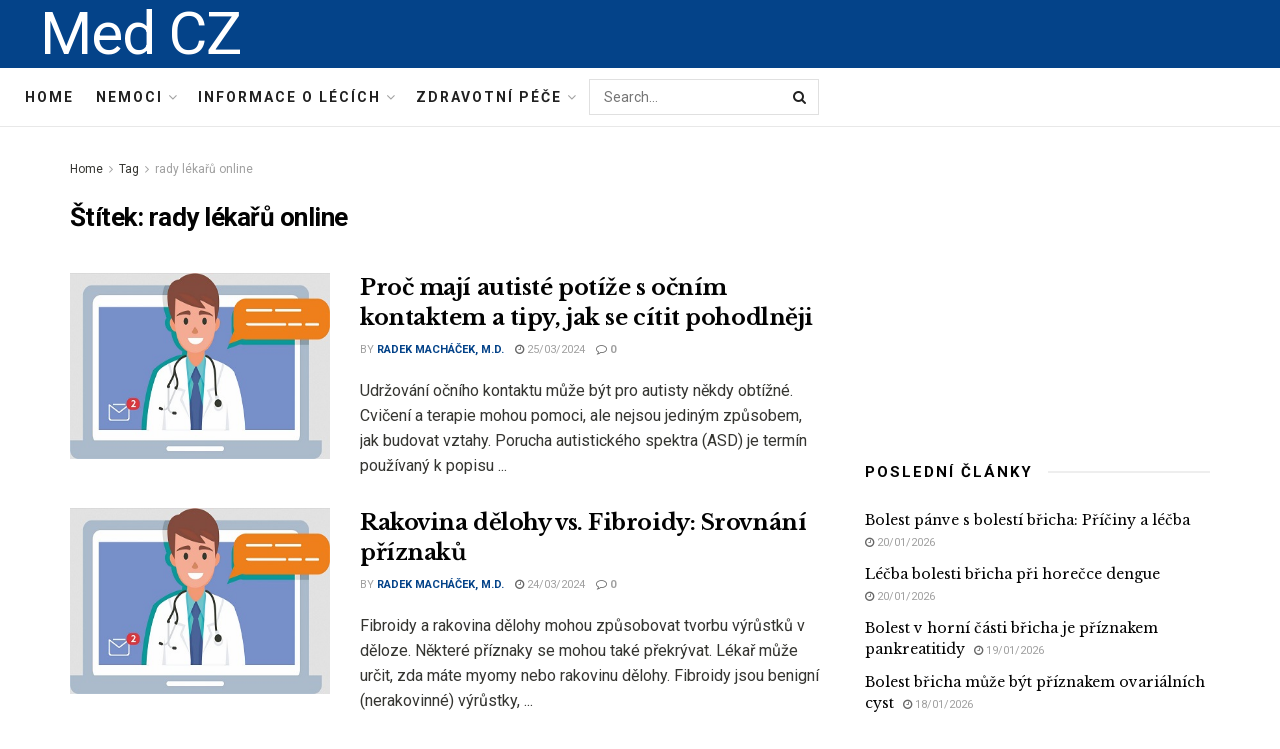

--- FILE ---
content_type: text/html; charset=UTF-8
request_url: https://medcz.com/tag/rady-lekaru-online
body_size: 31989
content:
<!doctype html>
<!--[if lt IE 7]> <html class="no-js lt-ie9 lt-ie8 lt-ie7" lang="cs"> <![endif]-->
<!--[if IE 7]>    <html class="no-js lt-ie9 lt-ie8" lang="cs"> <![endif]-->
<!--[if IE 8]>    <html class="no-js lt-ie9" lang="cs"> <![endif]-->
<!--[if IE 9]>    <html class="no-js lt-ie10" lang="cs"> <![endif]-->
<!--[if gt IE 8]><!--> <html class="no-js" lang="cs"> <!--<![endif]-->
<head>
    <meta http-equiv="Content-Type" content="text/html; charset=UTF-8" />
    <meta name='viewport' content='width=device-width, initial-scale=1, user-scalable=yes' />
    <link rel="profile" href="http://gmpg.org/xfn/11" />
    <link rel="pingback" href="https://medcz.com/xmlrpc.php" />
    <meta name="theme-color" content="#093969">
             <meta name="msapplication-navbutton-color" content="#093969">
             <meta name="apple-mobile-web-app-status-bar-style" content="#093969"><meta name='robots' content='max-image-preview:large' />
			<script type="text/javascript">
              var jnews_ajax_url = '/?ajax-request=jnews'
			</script>
			
	<!-- This site is optimized with the Yoast SEO Premium plugin v14.5 - https://yoast.com/wordpress/plugins/seo/ -->
	<title>rady lékařů online - Med CZ</title>
	<meta name="robots" content="index, follow" />
	<meta name="googlebot" content="index, follow, max-snippet:-1, max-image-preview:large, max-video-preview:-1" />
	<meta name="bingbot" content="index, follow, max-snippet:-1, max-image-preview:large, max-video-preview:-1" />
	<link rel="canonical" href="https://medcz.com/tag/rady-lekaru-online" />
	<link rel="next" href="https://medcz.com/tag/rady-lekaru-online/page/2" />
	<meta property="og:locale" content="cs_CZ" />
	<meta property="og:type" content="article" />
	<meta property="og:title" content="rady lékařů online - Med CZ" />
	<meta property="og:url" content="https://medcz.com/tag/rady-lekaru-online" />
	<meta property="og:site_name" content="Med CZ" />
	<meta name="twitter:card" content="summary_large_image" />
	<script type="application/ld+json" class="yoast-schema-graph">{"@context":"https://schema.org","@graph":[{"@type":"WebSite","@id":"https://medcz.com/#website","url":"https://medcz.com/","name":"Med CZ","description":"","potentialAction":[{"@type":"SearchAction","target":"https://medcz.com/?s={search_term_string}","query-input":"required name=search_term_string"}],"inLanguage":"cs"},{"@type":"CollectionPage","@id":"https://medcz.com/tag/rady-lekaru-online#webpage","url":"https://medcz.com/tag/rady-lekaru-online","name":"rady l\u00e9ka\u0159\u016f online - Med CZ","isPartOf":{"@id":"https://medcz.com/#website"},"inLanguage":"cs"}]}</script>
	<!-- / Yoast SEO Premium plugin. -->


<link rel='dns-prefetch' href='//fonts.googleapis.com' />
<link rel="alternate" type="application/rss+xml" title="Med CZ &raquo; RSS zdroj" href="https://medcz.com/feed" />
<link rel="alternate" type="application/rss+xml" title="Med CZ &raquo; RSS komentářů" href="https://medcz.com/comments/feed" />
<link rel="alternate" type="application/rss+xml" title="Med CZ &raquo; RSS pro štítek rady lékařů online" href="https://medcz.com/tag/rady-lekaru-online/feed" />
<script type="text/javascript">
/* <![CDATA[ */
window._wpemojiSettings = {"baseUrl":"https:\/\/s.w.org\/images\/core\/emoji\/15.0.3\/72x72\/","ext":".png","svgUrl":"https:\/\/s.w.org\/images\/core\/emoji\/15.0.3\/svg\/","svgExt":".svg","source":{"concatemoji":"https:\/\/medcz.com\/wp-includes\/js\/wp-emoji-release.min.js?ver=6.6.4"}};
/*! This file is auto-generated */
!function(i,n){var o,s,e;function c(e){try{var t={supportTests:e,timestamp:(new Date).valueOf()};sessionStorage.setItem(o,JSON.stringify(t))}catch(e){}}function p(e,t,n){e.clearRect(0,0,e.canvas.width,e.canvas.height),e.fillText(t,0,0);var t=new Uint32Array(e.getImageData(0,0,e.canvas.width,e.canvas.height).data),r=(e.clearRect(0,0,e.canvas.width,e.canvas.height),e.fillText(n,0,0),new Uint32Array(e.getImageData(0,0,e.canvas.width,e.canvas.height).data));return t.every(function(e,t){return e===r[t]})}function u(e,t,n){switch(t){case"flag":return n(e,"\ud83c\udff3\ufe0f\u200d\u26a7\ufe0f","\ud83c\udff3\ufe0f\u200b\u26a7\ufe0f")?!1:!n(e,"\ud83c\uddfa\ud83c\uddf3","\ud83c\uddfa\u200b\ud83c\uddf3")&&!n(e,"\ud83c\udff4\udb40\udc67\udb40\udc62\udb40\udc65\udb40\udc6e\udb40\udc67\udb40\udc7f","\ud83c\udff4\u200b\udb40\udc67\u200b\udb40\udc62\u200b\udb40\udc65\u200b\udb40\udc6e\u200b\udb40\udc67\u200b\udb40\udc7f");case"emoji":return!n(e,"\ud83d\udc26\u200d\u2b1b","\ud83d\udc26\u200b\u2b1b")}return!1}function f(e,t,n){var r="undefined"!=typeof WorkerGlobalScope&&self instanceof WorkerGlobalScope?new OffscreenCanvas(300,150):i.createElement("canvas"),a=r.getContext("2d",{willReadFrequently:!0}),o=(a.textBaseline="top",a.font="600 32px Arial",{});return e.forEach(function(e){o[e]=t(a,e,n)}),o}function t(e){var t=i.createElement("script");t.src=e,t.defer=!0,i.head.appendChild(t)}"undefined"!=typeof Promise&&(o="wpEmojiSettingsSupports",s=["flag","emoji"],n.supports={everything:!0,everythingExceptFlag:!0},e=new Promise(function(e){i.addEventListener("DOMContentLoaded",e,{once:!0})}),new Promise(function(t){var n=function(){try{var e=JSON.parse(sessionStorage.getItem(o));if("object"==typeof e&&"number"==typeof e.timestamp&&(new Date).valueOf()<e.timestamp+604800&&"object"==typeof e.supportTests)return e.supportTests}catch(e){}return null}();if(!n){if("undefined"!=typeof Worker&&"undefined"!=typeof OffscreenCanvas&&"undefined"!=typeof URL&&URL.createObjectURL&&"undefined"!=typeof Blob)try{var e="postMessage("+f.toString()+"("+[JSON.stringify(s),u.toString(),p.toString()].join(",")+"));",r=new Blob([e],{type:"text/javascript"}),a=new Worker(URL.createObjectURL(r),{name:"wpTestEmojiSupports"});return void(a.onmessage=function(e){c(n=e.data),a.terminate(),t(n)})}catch(e){}c(n=f(s,u,p))}t(n)}).then(function(e){for(var t in e)n.supports[t]=e[t],n.supports.everything=n.supports.everything&&n.supports[t],"flag"!==t&&(n.supports.everythingExceptFlag=n.supports.everythingExceptFlag&&n.supports[t]);n.supports.everythingExceptFlag=n.supports.everythingExceptFlag&&!n.supports.flag,n.DOMReady=!1,n.readyCallback=function(){n.DOMReady=!0}}).then(function(){return e}).then(function(){var e;n.supports.everything||(n.readyCallback(),(e=n.source||{}).concatemoji?t(e.concatemoji):e.wpemoji&&e.twemoji&&(t(e.twemoji),t(e.wpemoji)))}))}((window,document),window._wpemojiSettings);
/* ]]> */
</script>

<style id='wp-emoji-styles-inline-css' type='text/css'>

	img.wp-smiley, img.emoji {
		display: inline !important;
		border: none !important;
		box-shadow: none !important;
		height: 1em !important;
		width: 1em !important;
		margin: 0 0.07em !important;
		vertical-align: -0.1em !important;
		background: none !important;
		padding: 0 !important;
	}
</style>
<link rel='stylesheet' id='wp-block-library-css' href='https://medcz.com/wp-includes/css/dist/block-library/style.min.css?ver=6.6.4' type='text/css' media='all' />
<style id='classic-theme-styles-inline-css' type='text/css'>
/*! This file is auto-generated */
.wp-block-button__link{color:#fff;background-color:#32373c;border-radius:9999px;box-shadow:none;text-decoration:none;padding:calc(.667em + 2px) calc(1.333em + 2px);font-size:1.125em}.wp-block-file__button{background:#32373c;color:#fff;text-decoration:none}
</style>
<style id='global-styles-inline-css' type='text/css'>
:root{--wp--preset--aspect-ratio--square: 1;--wp--preset--aspect-ratio--4-3: 4/3;--wp--preset--aspect-ratio--3-4: 3/4;--wp--preset--aspect-ratio--3-2: 3/2;--wp--preset--aspect-ratio--2-3: 2/3;--wp--preset--aspect-ratio--16-9: 16/9;--wp--preset--aspect-ratio--9-16: 9/16;--wp--preset--color--black: #000000;--wp--preset--color--cyan-bluish-gray: #abb8c3;--wp--preset--color--white: #ffffff;--wp--preset--color--pale-pink: #f78da7;--wp--preset--color--vivid-red: #cf2e2e;--wp--preset--color--luminous-vivid-orange: #ff6900;--wp--preset--color--luminous-vivid-amber: #fcb900;--wp--preset--color--light-green-cyan: #7bdcb5;--wp--preset--color--vivid-green-cyan: #00d084;--wp--preset--color--pale-cyan-blue: #8ed1fc;--wp--preset--color--vivid-cyan-blue: #0693e3;--wp--preset--color--vivid-purple: #9b51e0;--wp--preset--gradient--vivid-cyan-blue-to-vivid-purple: linear-gradient(135deg,rgba(6,147,227,1) 0%,rgb(155,81,224) 100%);--wp--preset--gradient--light-green-cyan-to-vivid-green-cyan: linear-gradient(135deg,rgb(122,220,180) 0%,rgb(0,208,130) 100%);--wp--preset--gradient--luminous-vivid-amber-to-luminous-vivid-orange: linear-gradient(135deg,rgba(252,185,0,1) 0%,rgba(255,105,0,1) 100%);--wp--preset--gradient--luminous-vivid-orange-to-vivid-red: linear-gradient(135deg,rgba(255,105,0,1) 0%,rgb(207,46,46) 100%);--wp--preset--gradient--very-light-gray-to-cyan-bluish-gray: linear-gradient(135deg,rgb(238,238,238) 0%,rgb(169,184,195) 100%);--wp--preset--gradient--cool-to-warm-spectrum: linear-gradient(135deg,rgb(74,234,220) 0%,rgb(151,120,209) 20%,rgb(207,42,186) 40%,rgb(238,44,130) 60%,rgb(251,105,98) 80%,rgb(254,248,76) 100%);--wp--preset--gradient--blush-light-purple: linear-gradient(135deg,rgb(255,206,236) 0%,rgb(152,150,240) 100%);--wp--preset--gradient--blush-bordeaux: linear-gradient(135deg,rgb(254,205,165) 0%,rgb(254,45,45) 50%,rgb(107,0,62) 100%);--wp--preset--gradient--luminous-dusk: linear-gradient(135deg,rgb(255,203,112) 0%,rgb(199,81,192) 50%,rgb(65,88,208) 100%);--wp--preset--gradient--pale-ocean: linear-gradient(135deg,rgb(255,245,203) 0%,rgb(182,227,212) 50%,rgb(51,167,181) 100%);--wp--preset--gradient--electric-grass: linear-gradient(135deg,rgb(202,248,128) 0%,rgb(113,206,126) 100%);--wp--preset--gradient--midnight: linear-gradient(135deg,rgb(2,3,129) 0%,rgb(40,116,252) 100%);--wp--preset--font-size--small: 13px;--wp--preset--font-size--medium: 20px;--wp--preset--font-size--large: 36px;--wp--preset--font-size--x-large: 42px;--wp--preset--spacing--20: 0.44rem;--wp--preset--spacing--30: 0.67rem;--wp--preset--spacing--40: 1rem;--wp--preset--spacing--50: 1.5rem;--wp--preset--spacing--60: 2.25rem;--wp--preset--spacing--70: 3.38rem;--wp--preset--spacing--80: 5.06rem;--wp--preset--shadow--natural: 6px 6px 9px rgba(0, 0, 0, 0.2);--wp--preset--shadow--deep: 12px 12px 50px rgba(0, 0, 0, 0.4);--wp--preset--shadow--sharp: 6px 6px 0px rgba(0, 0, 0, 0.2);--wp--preset--shadow--outlined: 6px 6px 0px -3px rgba(255, 255, 255, 1), 6px 6px rgba(0, 0, 0, 1);--wp--preset--shadow--crisp: 6px 6px 0px rgba(0, 0, 0, 1);}:where(.is-layout-flex){gap: 0.5em;}:where(.is-layout-grid){gap: 0.5em;}body .is-layout-flex{display: flex;}.is-layout-flex{flex-wrap: wrap;align-items: center;}.is-layout-flex > :is(*, div){margin: 0;}body .is-layout-grid{display: grid;}.is-layout-grid > :is(*, div){margin: 0;}:where(.wp-block-columns.is-layout-flex){gap: 2em;}:where(.wp-block-columns.is-layout-grid){gap: 2em;}:where(.wp-block-post-template.is-layout-flex){gap: 1.25em;}:where(.wp-block-post-template.is-layout-grid){gap: 1.25em;}.has-black-color{color: var(--wp--preset--color--black) !important;}.has-cyan-bluish-gray-color{color: var(--wp--preset--color--cyan-bluish-gray) !important;}.has-white-color{color: var(--wp--preset--color--white) !important;}.has-pale-pink-color{color: var(--wp--preset--color--pale-pink) !important;}.has-vivid-red-color{color: var(--wp--preset--color--vivid-red) !important;}.has-luminous-vivid-orange-color{color: var(--wp--preset--color--luminous-vivid-orange) !important;}.has-luminous-vivid-amber-color{color: var(--wp--preset--color--luminous-vivid-amber) !important;}.has-light-green-cyan-color{color: var(--wp--preset--color--light-green-cyan) !important;}.has-vivid-green-cyan-color{color: var(--wp--preset--color--vivid-green-cyan) !important;}.has-pale-cyan-blue-color{color: var(--wp--preset--color--pale-cyan-blue) !important;}.has-vivid-cyan-blue-color{color: var(--wp--preset--color--vivid-cyan-blue) !important;}.has-vivid-purple-color{color: var(--wp--preset--color--vivid-purple) !important;}.has-black-background-color{background-color: var(--wp--preset--color--black) !important;}.has-cyan-bluish-gray-background-color{background-color: var(--wp--preset--color--cyan-bluish-gray) !important;}.has-white-background-color{background-color: var(--wp--preset--color--white) !important;}.has-pale-pink-background-color{background-color: var(--wp--preset--color--pale-pink) !important;}.has-vivid-red-background-color{background-color: var(--wp--preset--color--vivid-red) !important;}.has-luminous-vivid-orange-background-color{background-color: var(--wp--preset--color--luminous-vivid-orange) !important;}.has-luminous-vivid-amber-background-color{background-color: var(--wp--preset--color--luminous-vivid-amber) !important;}.has-light-green-cyan-background-color{background-color: var(--wp--preset--color--light-green-cyan) !important;}.has-vivid-green-cyan-background-color{background-color: var(--wp--preset--color--vivid-green-cyan) !important;}.has-pale-cyan-blue-background-color{background-color: var(--wp--preset--color--pale-cyan-blue) !important;}.has-vivid-cyan-blue-background-color{background-color: var(--wp--preset--color--vivid-cyan-blue) !important;}.has-vivid-purple-background-color{background-color: var(--wp--preset--color--vivid-purple) !important;}.has-black-border-color{border-color: var(--wp--preset--color--black) !important;}.has-cyan-bluish-gray-border-color{border-color: var(--wp--preset--color--cyan-bluish-gray) !important;}.has-white-border-color{border-color: var(--wp--preset--color--white) !important;}.has-pale-pink-border-color{border-color: var(--wp--preset--color--pale-pink) !important;}.has-vivid-red-border-color{border-color: var(--wp--preset--color--vivid-red) !important;}.has-luminous-vivid-orange-border-color{border-color: var(--wp--preset--color--luminous-vivid-orange) !important;}.has-luminous-vivid-amber-border-color{border-color: var(--wp--preset--color--luminous-vivid-amber) !important;}.has-light-green-cyan-border-color{border-color: var(--wp--preset--color--light-green-cyan) !important;}.has-vivid-green-cyan-border-color{border-color: var(--wp--preset--color--vivid-green-cyan) !important;}.has-pale-cyan-blue-border-color{border-color: var(--wp--preset--color--pale-cyan-blue) !important;}.has-vivid-cyan-blue-border-color{border-color: var(--wp--preset--color--vivid-cyan-blue) !important;}.has-vivid-purple-border-color{border-color: var(--wp--preset--color--vivid-purple) !important;}.has-vivid-cyan-blue-to-vivid-purple-gradient-background{background: var(--wp--preset--gradient--vivid-cyan-blue-to-vivid-purple) !important;}.has-light-green-cyan-to-vivid-green-cyan-gradient-background{background: var(--wp--preset--gradient--light-green-cyan-to-vivid-green-cyan) !important;}.has-luminous-vivid-amber-to-luminous-vivid-orange-gradient-background{background: var(--wp--preset--gradient--luminous-vivid-amber-to-luminous-vivid-orange) !important;}.has-luminous-vivid-orange-to-vivid-red-gradient-background{background: var(--wp--preset--gradient--luminous-vivid-orange-to-vivid-red) !important;}.has-very-light-gray-to-cyan-bluish-gray-gradient-background{background: var(--wp--preset--gradient--very-light-gray-to-cyan-bluish-gray) !important;}.has-cool-to-warm-spectrum-gradient-background{background: var(--wp--preset--gradient--cool-to-warm-spectrum) !important;}.has-blush-light-purple-gradient-background{background: var(--wp--preset--gradient--blush-light-purple) !important;}.has-blush-bordeaux-gradient-background{background: var(--wp--preset--gradient--blush-bordeaux) !important;}.has-luminous-dusk-gradient-background{background: var(--wp--preset--gradient--luminous-dusk) !important;}.has-pale-ocean-gradient-background{background: var(--wp--preset--gradient--pale-ocean) !important;}.has-electric-grass-gradient-background{background: var(--wp--preset--gradient--electric-grass) !important;}.has-midnight-gradient-background{background: var(--wp--preset--gradient--midnight) !important;}.has-small-font-size{font-size: var(--wp--preset--font-size--small) !important;}.has-medium-font-size{font-size: var(--wp--preset--font-size--medium) !important;}.has-large-font-size{font-size: var(--wp--preset--font-size--large) !important;}.has-x-large-font-size{font-size: var(--wp--preset--font-size--x-large) !important;}
:where(.wp-block-post-template.is-layout-flex){gap: 1.25em;}:where(.wp-block-post-template.is-layout-grid){gap: 1.25em;}
:where(.wp-block-columns.is-layout-flex){gap: 2em;}:where(.wp-block-columns.is-layout-grid){gap: 2em;}
:root :where(.wp-block-pullquote){font-size: 1.5em;line-height: 1.6;}
</style>
<link rel='stylesheet' id='js_composer_front-css' href='https://medcz.com/wp-content/plugins/js_composer/assets/css/js_composer.min.css?ver=6.3.0' type='text/css' media='all' />
<link rel='stylesheet' id='jeg_customizer_font-css' href='//fonts.googleapis.com/css?family=Roboto%3Aregular%2C700%7CLibre+Baskerville%3Aregular%2C700&#038;display=swap&#038;ver=1.2.5' type='text/css' media='all' />
<link rel='stylesheet' id='mediaelement-css' href='https://medcz.com/wp-includes/js/mediaelement/mediaelementplayer-legacy.min.css?ver=4.2.17' type='text/css' media='all' />
<link rel='stylesheet' id='wp-mediaelement-css' href='https://medcz.com/wp-includes/js/mediaelement/wp-mediaelement.min.css?ver=6.6.4' type='text/css' media='all' />
<link rel='stylesheet' id='jnews-frontend-css' href='https://medcz.com/wp-content/themes/jnews-theme/jnews/assets/dist/frontend.min.css?ver=7.1.0' type='text/css' media='all' />
<link rel='stylesheet' id='jnews-style-css' href='https://medcz.com/wp-content/themes/jnews-theme/jnews/style.css?ver=7.1.0' type='text/css' media='all' />
<link rel='stylesheet' id='jnews-darkmode-css' href='https://medcz.com/wp-content/themes/jnews-theme/jnews/assets/css/darkmode.css?ver=7.1.0' type='text/css' media='all' />
<link rel='stylesheet' id='jnews-scheme-css' href='https://medcz.com/wp-content/themes/jnews-theme/jnews/data/import/science/scheme.css?ver=7.1.0' type='text/css' media='all' />
<script type="text/javascript" src="https://medcz.com/wp-includes/js/jquery/jquery.min.js?ver=3.7.1" id="jquery-core-js"></script>
<script type="text/javascript" src="https://medcz.com/wp-includes/js/jquery/jquery-migrate.min.js?ver=3.4.1" id="jquery-migrate-js"></script>
<link rel="https://api.w.org/" href="https://medcz.com/wp-json/" /><link rel="alternate" title="JSON" type="application/json" href="https://medcz.com/wp-json/wp/v2/tags/1377" /><link rel="EditURI" type="application/rsd+xml" title="RSD" href="https://medcz.com/xmlrpc.php?rsd" />
<meta name="generator" content="WordPress 6.6.4" />
<!-- FIFU:meta:begin:image -->
<meta property="og:image" content="http://medcz.com/wp-content/uploads/2022/02/online-doctor.jpg" />
<!-- FIFU:meta:end:image --><!-- FIFU:meta:begin:twitter -->
<meta name="twitter:card" content="summary_large_image" />
<meta name="twitter:title" content="Proč mají autisté potíže s očním kontaktem a tipy, jak se cítit pohodlněji" />
<meta name="twitter:description" content="" />
<meta name="twitter:image" content="http://medcz.com/wp-content/uploads/2022/02/online-doctor.jpg" />
<!-- FIFU:meta:end:twitter --><meta name="generator" content="Powered by WPBakery Page Builder - drag and drop page builder for WordPress."/>
<script type='application/ld+json'>{"@context":"http:\/\/schema.org","@type":"Organization","@id":"https:\/\/medcz.com\/#organization","url":"https:\/\/medcz.com\/","name":"Jegtheme","logo":{"@type":"ImageObject","url":"http:\/\/medcz.com\/wp-content\/uploads\/2020\/11\/logo_science.png"},"sameAs":["http:\/\/facebook.com","http:\/\/twitter.com","http:\/\/plus.google.com","http:\/\/youtube.com"],"contactPoint":{"@type":"ContactPoint","telephone":"+1-880-555-1212","contactType":"customer_service","areaServed":["Worldwide"]}}</script>
<script type='application/ld+json'>{"@context":"http:\/\/schema.org","@type":"WebSite","@id":"https:\/\/medcz.com\/#website","url":"https:\/\/medcz.com\/","name":"Jegtheme","potentialAction":{"@type":"SearchAction","target":"https:\/\/medcz.com\/?s={search_term_string}","query-input":"required name=search_term_string"}}</script>
<link rel="icon" href="https://medcz.com/wp-content/uploads/2021/04/favicon-75x75.png" sizes="32x32" />
<link rel="icon" href="https://medcz.com/wp-content/uploads/2021/04/favicon.png" sizes="192x192" />
<link rel="apple-touch-icon" href="https://medcz.com/wp-content/uploads/2021/04/favicon.png" />
<meta name="msapplication-TileImage" content="https://medcz.com/wp-content/uploads/2021/04/favicon.png" />
<style id="jeg_dynamic_css" type="text/css" data-type="jeg_custom-css">body,.newsfeed_carousel.owl-carousel .owl-nav div,.jeg_filter_button,.owl-carousel .owl-nav div,.jeg_readmore,.jeg_hero_style_7 .jeg_post_meta a,.widget_calendar thead th,.widget_calendar tfoot a,.jeg_socialcounter a,.entry-header .jeg_meta_like a,.entry-header .jeg_meta_comment a,.entry-content tbody tr:hover,.entry-content th,.jeg_splitpost_nav li:hover a,#breadcrumbs a,.jeg_author_socials a:hover,.jeg_footer_content a,.jeg_footer_bottom a,.jeg_cartcontent,.woocommerce .woocommerce-breadcrumb a { color : #353531; } a,.jeg_menu_style_5 > li > a:hover,.jeg_menu_style_5 > li.sfHover > a,.jeg_menu_style_5 > li.current-menu-item > a,.jeg_menu_style_5 > li.current-menu-ancestor > a,.jeg_navbar .jeg_menu:not(.jeg_main_menu) > li > a:hover,.jeg_midbar .jeg_menu:not(.jeg_main_menu) > li > a:hover,.jeg_side_tabs li.active,.jeg_block_heading_5 strong,.jeg_block_heading_6 strong,.jeg_block_heading_7 strong,.jeg_block_heading_8 strong,.jeg_subcat_list li a:hover,.jeg_subcat_list li button:hover,.jeg_pl_lg_7 .jeg_thumb .jeg_post_category a,.jeg_pl_xs_2:before,.jeg_pl_xs_4 .jeg_postblock_content:before,.jeg_postblock .jeg_post_title a:hover,.jeg_hero_style_6 .jeg_post_title a:hover,.jeg_sidefeed .jeg_pl_xs_3 .jeg_post_title a:hover,.widget_jnews_popular .jeg_post_title a:hover,.jeg_meta_author a,.widget_archive li a:hover,.widget_pages li a:hover,.widget_meta li a:hover,.widget_recent_entries li a:hover,.widget_rss li a:hover,.widget_rss cite,.widget_categories li a:hover,.widget_categories li.current-cat > a,#breadcrumbs a:hover,.jeg_share_count .counts,.commentlist .bypostauthor > .comment-body > .comment-author > .fn,span.required,.jeg_review_title,.bestprice .price,.authorlink a:hover,.jeg_vertical_playlist .jeg_video_playlist_play_icon,.jeg_vertical_playlist .jeg_video_playlist_item.active .jeg_video_playlist_thumbnail:before,.jeg_horizontal_playlist .jeg_video_playlist_play,.woocommerce li.product .pricegroup .button,.widget_display_forums li a:hover,.widget_display_topics li:before,.widget_display_replies li:before,.widget_display_views li:before,.bbp-breadcrumb a:hover,.jeg_mobile_menu li.sfHover > a,.jeg_mobile_menu li a:hover,.split-template-6 .pagenum, .jeg_push_notification_button .button { color : #044389; } .jeg_menu_style_1 > li > a:before,.jeg_menu_style_2 > li > a:before,.jeg_menu_style_3 > li > a:before,.jeg_side_toggle,.jeg_slide_caption .jeg_post_category a,.jeg_slider_type_1 .owl-nav .owl-next,.jeg_block_heading_1 .jeg_block_title span,.jeg_block_heading_2 .jeg_block_title span,.jeg_block_heading_3,.jeg_block_heading_4 .jeg_block_title span,.jeg_block_heading_6:after,.jeg_pl_lg_box .jeg_post_category a,.jeg_pl_md_box .jeg_post_category a,.jeg_readmore:hover,.jeg_thumb .jeg_post_category a,.jeg_block_loadmore a:hover, .jeg_postblock.alt .jeg_block_loadmore a:hover,.jeg_block_loadmore a.active,.jeg_postblock_carousel_2 .jeg_post_category a,.jeg_heroblock .jeg_post_category a,.jeg_pagenav_1 .page_number.active,.jeg_pagenav_1 .page_number.active:hover,input[type="submit"],.btn,.button,.widget_tag_cloud a:hover,.popularpost_item:hover .jeg_post_title a:before,.jeg_splitpost_4 .page_nav,.jeg_splitpost_5 .page_nav,.jeg_post_via a:hover,.jeg_post_source a:hover,.jeg_post_tags a:hover,.comment-reply-title small a:before,.comment-reply-title small a:after,.jeg_storelist .productlink,.authorlink li.active a:before,.jeg_footer.dark .socials_widget:not(.nobg) a:hover .fa,.jeg_breakingnews_title,.jeg_overlay_slider_bottom.owl-carousel .owl-nav div,.jeg_overlay_slider_bottom.owl-carousel .owl-nav div:hover,.jeg_vertical_playlist .jeg_video_playlist_current,.woocommerce span.onsale,.woocommerce #respond input#submit:hover,.woocommerce a.button:hover,.woocommerce button.button:hover,.woocommerce input.button:hover,.woocommerce #respond input#submit.alt,.woocommerce a.button.alt,.woocommerce button.button.alt,.woocommerce input.button.alt,.jeg_popup_post .caption,.jeg_footer.dark input[type="submit"],.jeg_footer.dark .btn,.jeg_footer.dark .button,.footer_widget.widget_tag_cloud a:hover, .jeg_inner_content .content-inner .jeg_post_category a:hover, #buddypress .standard-form button, #buddypress a.button, #buddypress input[type="submit"], #buddypress input[type="button"], #buddypress input[type="reset"], #buddypress ul.button-nav li a, #buddypress .generic-button a, #buddypress .generic-button button, #buddypress .comment-reply-link, #buddypress a.bp-title-button, #buddypress.buddypress-wrap .members-list li .user-update .activity-read-more a, div#buddypress .standard-form button:hover,div#buddypress a.button:hover,div#buddypress input[type="submit"]:hover,div#buddypress input[type="button"]:hover,div#buddypress input[type="reset"]:hover,div#buddypress ul.button-nav li a:hover,div#buddypress .generic-button a:hover,div#buddypress .generic-button button:hover,div#buddypress .comment-reply-link:hover,div#buddypress a.bp-title-button:hover,div#buddypress.buddypress-wrap .members-list li .user-update .activity-read-more a:hover, #buddypress #item-nav .item-list-tabs ul li a:before, .jeg_inner_content .jeg_meta_container .follow-wrapper a { background-color : #044389; } .jeg_block_heading_7 .jeg_block_title span, .jeg_readmore:hover, .jeg_block_loadmore a:hover, .jeg_block_loadmore a.active, .jeg_pagenav_1 .page_number.active, .jeg_pagenav_1 .page_number.active:hover, .jeg_pagenav_3 .page_number:hover, .jeg_prevnext_post a:hover h3, .jeg_overlay_slider .jeg_post_category, .jeg_sidefeed .jeg_post.active, .jeg_vertical_playlist.jeg_vertical_playlist .jeg_video_playlist_item.active .jeg_video_playlist_thumbnail img, .jeg_horizontal_playlist .jeg_video_playlist_item.active { border-color : #044389; } .jeg_tabpost_nav li.active, .woocommerce div.product .woocommerce-tabs ul.tabs li.active { border-bottom-color : #044389; } .jeg_post_meta .fa, .entry-header .jeg_post_meta .fa, .jeg_review_stars, .jeg_price_review_list { color : #666666; } .jeg_share_button.share-float.share-monocrhome a { background-color : #666666; } h1,h2,h3,h4,h5,h6,.jeg_post_title a,.entry-header .jeg_post_title,.jeg_hero_style_7 .jeg_post_title a,.jeg_block_title,.jeg_splitpost_bar .current_title,.jeg_video_playlist_title,.gallery-caption { color : #020202; } .split-template-9 .pagenum, .split-template-10 .pagenum, .split-template-11 .pagenum, .split-template-12 .pagenum, .split-template-13 .pagenum, .split-template-15 .pagenum, .split-template-18 .pagenum, .split-template-20 .pagenum, .split-template-19 .current_title span, .split-template-20 .current_title span { background-color : #020202; } .jeg_topbar .jeg_nav_row, .jeg_topbar .jeg_search_no_expand .jeg_search_input { line-height : 36px; } .jeg_topbar .jeg_nav_row, .jeg_topbar .jeg_nav_icon { height : 36px; } .jeg_midbar { height : 68px; } .jeg_midbar, .jeg_midbar.dark { background-color : #044389; border-bottom-width : 0px; } .jeg_midbar a, .jeg_midbar.dark a { color : #ffffff; } .jeg_header .jeg_bottombar.jeg_navbar,.jeg_bottombar .jeg_nav_icon { height : 58px; } .jeg_header .jeg_bottombar.jeg_navbar, .jeg_header .jeg_bottombar .jeg_main_menu:not(.jeg_menu_style_1) > li > a, .jeg_header .jeg_bottombar .jeg_menu_style_1 > li, .jeg_header .jeg_bottombar .jeg_menu:not(.jeg_main_menu) > li > a { line-height : 58px; } .jeg_header .jeg_bottombar, .jeg_header .jeg_bottombar.jeg_navbar_dark, .jeg_bottombar.jeg_navbar_boxed .jeg_nav_row, .jeg_bottombar.jeg_navbar_dark.jeg_navbar_boxed .jeg_nav_row { border-top-width : 0px; border-bottom-width : 1px; } .jeg_stickybar.jeg_navbar,.jeg_navbar .jeg_nav_icon { height : 60px; } .jeg_stickybar.jeg_navbar, .jeg_stickybar .jeg_main_menu:not(.jeg_menu_style_1) > li > a, .jeg_stickybar .jeg_menu_style_1 > li, .jeg_stickybar .jeg_menu:not(.jeg_main_menu) > li > a { line-height : 60px; } .jeg_stickybar, .jeg_stickybar.dark { border-bottom-width : 1px; } .jeg_header .socials_widget > a > i.fa:before { color : #ffffff; } .jeg_header .socials_widget > a > i.fa { background-color : #044389; } .jeg_header .jeg_button_1 .btn { color : #ffffff; border-color : #ffffff; } .jeg_nav_search { width : 20%; } .jeg_header .jeg_menu.jeg_main_menu > li > a:hover, .jeg_header .jeg_menu.jeg_main_menu > li.sfHover > a, .jeg_header .jeg_menu.jeg_main_menu > li > .sf-with-ul:hover:after, .jeg_header .jeg_menu.jeg_main_menu > li.sfHover > .sf-with-ul:after, .jeg_header .jeg_menu_style_4 > li.current-menu-item > a, .jeg_header .jeg_menu_style_4 > li.current-menu-ancestor > a, .jeg_header .jeg_menu_style_5 > li.current-menu-item > a, .jeg_header .jeg_menu_style_5 > li.current-menu-ancestor > a { color : #044389; } #jeg_off_canvas.dark .jeg_mobile_wrapper, #jeg_off_canvas .jeg_mobile_wrapper { background : #002066; } .jeg_footer_content,.jeg_footer.dark .jeg_footer_content { background-color : #020202; color : #999999; } .jeg_footer .jeg_footer_heading h3,.jeg_footer.dark .jeg_footer_heading h3,.jeg_footer .widget h2,.jeg_footer .footer_dark .widget h2 { color : #ffffff; } body,input,textarea,select,.chosen-container-single .chosen-single,.btn,.button { font-family: Roboto,Helvetica,Arial,sans-serif;font-size: 15px;  } .jeg_header, .jeg_mobile_wrapper { font-family: Roboto,Helvetica,Arial,sans-serif;font-size: 14px;  } .jeg_post_title, .entry-header .jeg_post_title, .jeg_single_tpl_2 .entry-header .jeg_post_title, .jeg_single_tpl_3 .entry-header .jeg_post_title, .jeg_single_tpl_6 .entry-header .jeg_post_title { font-family: "Libre Baskerville",Helvetica,Arial,sans-serif; } </style><style type="text/css">
					.no_thumbnail .jeg_thumb,
					.thumbnail-container.no_thumbnail {
					    display: none !important;
					}
					.jeg_search_result .jeg_pl_xs_3.no_thumbnail .jeg_postblock_content,
					.jeg_sidefeed .jeg_pl_xs_3.no_thumbnail .jeg_postblock_content,
					.jeg_pl_sm.no_thumbnail .jeg_postblock_content {
					    margin-left: 0;
					}
					.jeg_postblock_11 .no_thumbnail .jeg_postblock_content,
					.jeg_postblock_12 .no_thumbnail .jeg_postblock_content,
					.jeg_postblock_12.jeg_col_3o3 .no_thumbnail .jeg_postblock_content  {
					    margin-top: 0;
					}
					.jeg_postblock_15 .jeg_pl_md_box.no_thumbnail .jeg_postblock_content,
					.jeg_postblock_19 .jeg_pl_md_box.no_thumbnail .jeg_postblock_content,
					.jeg_postblock_24 .jeg_pl_md_box.no_thumbnail .jeg_postblock_content,
					.jeg_sidefeed .jeg_pl_md_box .jeg_postblock_content {
					    position: relative;
					}
					.jeg_postblock_carousel_2 .no_thumbnail .jeg_post_title a,
					.jeg_postblock_carousel_2 .no_thumbnail .jeg_post_title a:hover,
					.jeg_postblock_carousel_2 .no_thumbnail .jeg_post_meta .fa {
					    color: #212121 !important;
					} 
				</style><noscript><style> .wpb_animate_when_almost_visible { opacity: 1; }</style></noscript> 
	<!-- Adsense review code -->
	<script async src="https://pagead2.googlesyndication.com/pagead/js/adsbygoogle.js?client=ca-pub-2531841583262676"
     crossorigin="anonymous"></script> 
	<!-- End of Adsense review code --> 
</head>
<body class="archive tag tag-rady-lekaru-online tag-1377 wp-embed-responsive jeg_toggle_dark jnews jsc_normal wpb-js-composer js-comp-ver-6.3.0 vc_responsive">

    
    
    <div class="jeg_ad jeg_ad_top jnews_header_top_ads">
        <div class='ads-wrapper  '></div>    </div>

    <!-- The Main Wrapper
    ============================================= -->
    <div class="jeg_viewport">

        
        <div class="jeg_header_wrapper">
            <div class="jeg_header_instagram_wrapper">
    </div>

<!-- HEADER -->
<div class="jeg_header full">
    <div class="jeg_midbar jeg_container normal">
    <div class="container">
        <div class="jeg_nav_row">
            
                <div class="jeg_nav_col jeg_nav_left jeg_nav_grow">
                    <div class="item_wrap jeg_nav_alignleft">
                        <div class="jeg_nav_item jeg_logo jeg_desktop_logo">
			<div class="site-title">
	    	<a href="https://medcz.com/" style="padding: 0px 0px 0px 15px;">
	    	    Med CZ	    	</a>
	    </div>
	</div>                    </div>
                </div>

                
                <div class="jeg_nav_col jeg_nav_center jeg_nav_normal">
                    <div class="item_wrap jeg_nav_aligncenter">
                                            </div>
                </div>

                
                <div class="jeg_nav_col jeg_nav_right jeg_nav_normal">
                    <div class="item_wrap jeg_nav_alignright">
                                            </div>
                </div>

                        </div>
    </div>
</div><div class="jeg_bottombar jeg_navbar jeg_container jeg_navbar_wrapper  jeg_navbar_normal">
    <div class="container">
        <div class="jeg_nav_row">
            
                <div class="jeg_nav_col jeg_nav_left jeg_nav_grow">
                    <div class="item_wrap jeg_nav_alignleft">
                        <div class="jeg_main_menu_wrapper">
<div class="jeg_nav_item jeg_mainmenu_wrap"><ul class="jeg_menu jeg_main_menu jeg_menu_style_5" data-animation="animate"><li id="menu-item-64" class="menu-item menu-item-type-post_type menu-item-object-page menu-item-home menu-item-64 bgnav" data-item-row="default" ><a href="https://medcz.com/">Home</a></li>
<li id="menu-item-70" class="menu-item menu-item-type-taxonomy menu-item-object-category menu-item-70 bgnav jeg_megamenu category_1" data-number="5"  data-item-row="default" ><a href="https://medcz.com/nemoci">Nemoci</a><div class="sub-menu">
                    <div class="jeg_newsfeed clearfix"><div class="jeg_newsfeed_subcat">
                    <ul class="jeg_subcat_item">
                        <li data-cat-id="17" class="active"><a href="https://medcz.com/nemoci">All</a></li>
                        <li data-cat-id="18" class=""><a href="https://medcz.com/nemoci/infectious-diseases-and-parasitic-diseases">Infekční a parazitární nemoci</a></li><li data-cat-id="20" class=""><a href="https://medcz.com/nemoci/jine-nemoci">Jiné nemoci</a></li><li data-cat-id="5" class=""><a href="https://medcz.com/nemoci/skin-diseases">Kožní choroby</a></li><li data-cat-id="8" class=""><a href="https://medcz.com/nemoci/digestive-diseases">Nemoci zažívacího ústrojí</a></li><li data-cat-id="3" class=""><a href="https://medcz.com/nemoci/rakovina">Rakovina</a></li>
                    </ul>
                </div>
                <div class="jeg_newsfeed_list">
                    <div data-cat-id="17" data-load-status="loaded" class="jeg_newsfeed_container">
                        <div class="newsfeed_carousel owl-carousel with_subcat">
                            <div class="jeg_newsfeed_item ">
                    <div class="jeg_thumb">
                        
                        <a href="https://medcz.com/bolest-panve-s-bolesti-bricha-priciny-a-lecba"><div class="thumbnail-container size-500 "><img width="360" height="180" src="https://medcz.com/wp-content/themes/jnews-theme/jnews/assets/img/jeg-empty.png" class="attachment-jnews-360x180 size-jnews-360x180 owl-lazy wp-post-image" alt="Bolest pánve s bolestí břicha: Příčiny a léčba" title="Bolest pánve s bolestí břicha: Příčiny a léčba" decoding="async" fetchpriority="high" data-full-width="0" data-full-height="0" data-src="http://witbeast.com/wp-content/uploads/2025/11/endomeroisis.png" /></div></a>
                    </div>
                    <h3 class="jeg_post_title"><a href="https://medcz.com/bolest-panve-s-bolesti-bricha-priciny-a-lecba">Bolest pánve s bolestí břicha: Příčiny a léčba</a></h3>
                </div><div class="jeg_newsfeed_item ">
                    <div class="jeg_thumb">
                        
                        <a href="https://medcz.com/lecba-bolesti-bricha-pri-horecce-dengue"><div class="thumbnail-container size-500 "><img width="360" height="180" src="https://medcz.com/wp-content/themes/jnews-theme/jnews/assets/img/jeg-empty.png" class="attachment-jnews-360x180 size-jnews-360x180 owl-lazy wp-post-image" alt="Léčba bolesti břicha při horečce dengue" title="Léčba bolesti břicha při horečce dengue" decoding="async" data-full-width="0" data-full-height="0" data-src="http://witbeast.com/wp-content/uploads/2026/01/image-30.png" /></div></a>
                    </div>
                    <h3 class="jeg_post_title"><a href="https://medcz.com/lecba-bolesti-bricha-pri-horecce-dengue">Léčba bolesti břicha při horečce dengue</a></h3>
                </div><div class="jeg_newsfeed_item ">
                    <div class="jeg_thumb">
                        
                        <a href="https://medcz.com/bolest-v-horni-casti-bricha-je-priznakem-pankreatitidy"><div class="thumbnail-container size-500 "><img width="360" height="180" src="https://medcz.com/wp-content/themes/jnews-theme/jnews/assets/img/jeg-empty.png" class="attachment-jnews-360x180 size-jnews-360x180 owl-lazy wp-post-image" alt="Bolest v horní části břicha je příznakem pankreatitidy" title="Bolest v horní části břicha je příznakem pankreatitidy" decoding="async" data-full-width="0" data-full-height="0" data-src="http://witbeast.com/wp-content/uploads/2026/01/image-29.png" /></div></a>
                    </div>
                    <h3 class="jeg_post_title"><a href="https://medcz.com/bolest-v-horni-casti-bricha-je-priznakem-pankreatitidy">Bolest v horní části břicha je příznakem pankreatitidy</a></h3>
                </div><div class="jeg_newsfeed_item ">
                    <div class="jeg_thumb">
                        
                        <a href="https://medcz.com/bolest-bricha-muze-byt-priznakem-ovarialnich-cyst"><div class="thumbnail-container size-500 "><img width="360" height="180" src="https://medcz.com/wp-content/themes/jnews-theme/jnews/assets/img/jeg-empty.png" class="attachment-jnews-360x180 size-jnews-360x180 owl-lazy wp-post-image" alt="Bolest břicha může být příznakem ovariálních cyst" title="Bolest břicha může být příznakem ovariálních cyst" decoding="async" data-full-width="0" data-full-height="0" data-src="http://witbeast.com/wp-content/uploads/2026/01/image-27.png" /></div></a>
                    </div>
                    <h3 class="jeg_post_title"><a href="https://medcz.com/bolest-bricha-muze-byt-priznakem-ovarialnich-cyst">Bolest břicha může být příznakem ovariálních cyst</a></h3>
                </div><div class="jeg_newsfeed_item ">
                    <div class="jeg_thumb">
                        
                        <a href="https://medcz.com/proc-ledvinove-kameny-zpusobuji-bolesti-bricha"><div class="thumbnail-container size-500 "><img width="360" height="180" src="https://medcz.com/wp-content/themes/jnews-theme/jnews/assets/img/jeg-empty.png" class="attachment-jnews-360x180 size-jnews-360x180 owl-lazy wp-post-image" alt="Proč ledvinové kameny způsobují bolesti břicha?" title="Proč ledvinové kameny způsobují bolesti břicha?" decoding="async" data-full-width="0" data-full-height="0" data-src="http://witbeast.com/wp-content/uploads/2026/01/image-25.png" /></div></a>
                    </div>
                    <h3 class="jeg_post_title"><a href="https://medcz.com/proc-ledvinove-kameny-zpusobuji-bolesti-bricha">Proč ledvinové kameny způsobují bolesti břicha?</a></h3>
                </div>
                        </div>
                    </div>
                    <div class="newsfeed_overlay">
                    <div class="preloader_type preloader_circle">
                        <div class="newsfeed_preloader jeg_preloader dot">
                            <span></span><span></span><span></span>
                        </div>
                        <div class="newsfeed_preloader jeg_preloader circle">
                            <div class="jnews_preloader_circle_outer">
                                <div class="jnews_preloader_circle_inner"></div>
                            </div>
                        </div>
                        <div class="newsfeed_preloader jeg_preloader square">
                            <div class="jeg_square"><div class="jeg_square_inner"></div></div>
                        </div>
                    </div>
                </div>
                </div></div>
                </div></li>
<li id="menu-item-1391" class="menu-item menu-item-type-taxonomy menu-item-object-category menu-item-1391 bgnav jeg_megamenu category_1" data-number="6"  data-item-row="default" ><a href="https://medcz.com/informace-o-lecich">Informace o lécích</a><div class="sub-menu">
                    <div class="jeg_newsfeed clearfix">
                <div class="jeg_newsfeed_list">
                    <div data-cat-id="6" data-load-status="loaded" class="jeg_newsfeed_container">
                        <div class="newsfeed_carousel owl-carousel no_subcat">
                            <div class="jeg_newsfeed_item ">
                    <div class="jeg_thumb">
                        
                        <a href="https://medcz.com/7-zavaznych-vedlejsich-ucinku-leku-na-cukrovku"><div class="thumbnail-container size-500 "><img width="360" height="180" src="https://medcz.com/wp-content/themes/jnews-theme/jnews/assets/img/jeg-empty.png" class="attachment-jnews-360x180 size-jnews-360x180 owl-lazy wp-post-image" alt="7 závažných vedlejších účinků léků na cukrovku" title="7 závažných vedlejších účinků léků na cukrovku" decoding="async" data-full-width="0" data-full-height="0" data-src="http://witbeast.com/wp-content/uploads/2025/12/image-42.png" /></div></a>
                    </div>
                    <h3 class="jeg_post_title"><a href="https://medcz.com/7-zavaznych-vedlejsich-ucinku-leku-na-cukrovku">7 závažných vedlejších účinků léků na cukrovku</a></h3>
                </div><div class="jeg_newsfeed_item ">
                    <div class="jeg_thumb">
                        
                        <a href="https://medcz.com/proc-mohou-leky-na-hubnuti-zpusobit-ocni-problemy"><div class="thumbnail-container size-500 "><img width="360" height="180" src="https://medcz.com/wp-content/themes/jnews-theme/jnews/assets/img/jeg-empty.png" class="attachment-jnews-360x180 size-jnews-360x180 owl-lazy wp-post-image" alt="Proč mohou léky na hubnutí způsobit oční problémy" title="Proč mohou léky na hubnutí způsobit oční problémy" decoding="async" data-full-width="0" data-full-height="0" data-src="http://witbeast.com/wp-content/uploads/2025/12/image-31.png" /></div></a>
                    </div>
                    <h3 class="jeg_post_title"><a href="https://medcz.com/proc-mohou-leky-na-hubnuti-zpusobit-ocni-problemy">Proč mohou léky na hubnutí způsobit oční problémy</a></h3>
                </div><div class="jeg_newsfeed_item ">
                    <div class="jeg_thumb">
                        
                        <a href="https://medcz.com/leky-na-hubnuti-pro-syndrom-polycystickych-vajecniku"><div class="thumbnail-container size-500 "><img width="360" height="180" src="https://medcz.com/wp-content/themes/jnews-theme/jnews/assets/img/jeg-empty.png" class="attachment-jnews-360x180 size-jnews-360x180 owl-lazy wp-post-image" alt="Léky na hubnutí pro syndrom polycystických vaječníků" title="Léky na hubnutí pro syndrom polycystických vaječníků" decoding="async" data-full-width="0" data-full-height="0" data-src="http://witbeast.com/wp-content/uploads/2025/12/image-29-1024x613.png" /></div></a>
                    </div>
                    <h3 class="jeg_post_title"><a href="https://medcz.com/leky-na-hubnuti-pro-syndrom-polycystickych-vajecniku">Léky na hubnutí pro syndrom polycystických vaječníků</a></h3>
                </div><div class="jeg_newsfeed_item ">
                    <div class="jeg_thumb">
                        
                        <a href="https://medcz.com/3-nejlepsi-leky-na-hubnuti-s-nejmensimi-vedlejsimi-ucinky"><div class="thumbnail-container size-500 "><img width="360" height="180" src="https://medcz.com/wp-content/themes/jnews-theme/jnews/assets/img/jeg-empty.png" class="attachment-jnews-360x180 size-jnews-360x180 owl-lazy wp-post-image" alt="3 nejlepší léky na hubnutí s nejmenšími vedlejšími účinky" title="3 nejlepší léky na hubnutí s nejmenšími vedlejšími účinky" decoding="async" data-full-width="0" data-full-height="0" data-src="http://witbeast.com/wp-content/uploads/2025/12/image-26-1024x616.png" /></div></a>
                    </div>
                    <h3 class="jeg_post_title"><a href="https://medcz.com/3-nejlepsi-leky-na-hubnuti-s-nejmensimi-vedlejsimi-ucinky">3 nejlepší léky na hubnutí s nejmenšími vedlejšími účinky</a></h3>
                </div><div class="jeg_newsfeed_item ">
                    <div class="jeg_thumb">
                        
                        <a href="https://medcz.com/mechanismus-ucinku-a-ucinky-pripravku-zepbound-tirzepatid"><div class="thumbnail-container size-500 "><img width="360" height="180" src="https://medcz.com/wp-content/themes/jnews-theme/jnews/assets/img/jeg-empty.png" class="attachment-jnews-360x180 size-jnews-360x180 owl-lazy wp-post-image" alt="Mechanismus účinku a účinky přípravku Zepbound (tirzepatid)" title="Mechanismus účinku a účinky přípravku Zepbound (tirzepatid)" decoding="async" data-full-width="0" data-full-height="0" data-src="http://witbeast.com/wp-content/uploads/2025/12/image-24-1024x768.png" /></div></a>
                    </div>
                    <h3 class="jeg_post_title"><a href="https://medcz.com/mechanismus-ucinku-a-ucinky-pripravku-zepbound-tirzepatid">Mechanismus účinku a účinky přípravku Zepbound (tirzepatid)</a></h3>
                </div><div class="jeg_newsfeed_item ">
                    <div class="jeg_thumb">
                        
                        <a href="https://medcz.com/12-nezadoucich-ucinku-leku-gabapentin-neurontin"><div class="thumbnail-container size-500 "><img width="360" height="180" src="https://medcz.com/wp-content/themes/jnews-theme/jnews/assets/img/jeg-empty.png" class="attachment-jnews-360x180 size-jnews-360x180 owl-lazy wp-post-image" alt="12 nežádoucích účinků léku gabapentin (Neurontin)" title="12 nežádoucích účinků léku gabapentin (Neurontin)" decoding="async" data-full-width="0" data-full-height="0" data-src="http://witbeast.com/wp-content/uploads/2025/12/gabapentin-Neurontin-medication.jpg" /></div></a>
                    </div>
                    <h3 class="jeg_post_title"><a href="https://medcz.com/12-nezadoucich-ucinku-leku-gabapentin-neurontin">12 nežádoucích účinků léku gabapentin (Neurontin)</a></h3>
                </div>
                        </div>
                    </div>
                    <div class="newsfeed_overlay">
                    <div class="preloader_type preloader_circle">
                        <div class="newsfeed_preloader jeg_preloader dot">
                            <span></span><span></span><span></span>
                        </div>
                        <div class="newsfeed_preloader jeg_preloader circle">
                            <div class="jnews_preloader_circle_outer">
                                <div class="jnews_preloader_circle_inner"></div>
                            </div>
                        </div>
                        <div class="newsfeed_preloader jeg_preloader square">
                            <div class="jeg_square"><div class="jeg_square_inner"></div></div>
                        </div>
                    </div>
                </div>
                </div></div>
                </div></li>
<li id="menu-item-1392" class="menu-item menu-item-type-taxonomy menu-item-object-category menu-item-1392 bgnav jeg_megamenu category_1" data-number="6"  data-item-row="default" ><a href="https://medcz.com/zdravotni-pece">Zdravotní péče</a><div class="sub-menu">
                    <div class="jeg_newsfeed clearfix">
                <div class="jeg_newsfeed_list">
                    <div data-cat-id="4" data-load-status="loaded" class="jeg_newsfeed_container">
                        <div class="newsfeed_carousel owl-carousel no_subcat">
                            <div class="jeg_newsfeed_item ">
                    <div class="jeg_thumb">
                        
                        <a href="https://medcz.com/prujem-bolest-hlavy-a-nevolnost-priciny-a-lecba"><div class="thumbnail-container size-500 "><img width="360" height="180" src="https://medcz.com/wp-content/themes/jnews-theme/jnews/assets/img/jeg-empty.png" class="attachment-jnews-360x180 size-jnews-360x180 owl-lazy wp-post-image" alt="Průjem, bolest hlavy a nevolnost: Příčiny a léčba" title="Průjem, bolest hlavy a nevolnost: Příčiny a léčba" decoding="async" data-full-width="0" data-full-height="0" data-src="http://witbeast.com/wp-content/uploads/2026/01/image-2.png" /></div></a>
                    </div>
                    <h3 class="jeg_post_title"><a href="https://medcz.com/prujem-bolest-hlavy-a-nevolnost-priciny-a-lecba">Průjem, bolest hlavy a nevolnost: Příčiny a léčba</a></h3>
                </div><div class="jeg_newsfeed_item ">
                    <div class="jeg_thumb">
                        
                        <a href="https://medcz.com/8-stavu-ktere-zpusobuji-tydenni-prujem"><div class="thumbnail-container size-500 "><img width="360" height="180" src="https://medcz.com/wp-content/themes/jnews-theme/jnews/assets/img/jeg-empty.png" class="attachment-jnews-360x180 size-jnews-360x180 owl-lazy wp-post-image" alt="8 stavů, které způsobují týdenní průjem" title="8 stavů, které způsobují týdenní průjem" decoding="async" data-full-width="0" data-full-height="0" data-src="http://witbeast.com/wp-content/uploads/2026/01/image-1.png" /></div></a>
                    </div>
                    <h3 class="jeg_post_title"><a href="https://medcz.com/8-stavu-ktere-zpusobuji-tydenni-prujem">8 stavů, které způsobují týdenní průjem</a></h3>
                </div><div class="jeg_newsfeed_item ">
                    <div class="jeg_thumb">
                        
                        <a href="https://medcz.com/proc-mohou-doplnky-horciku-zpusobit-prujem"><div class="thumbnail-container size-500 "><img width="360" height="180" src="https://medcz.com/wp-content/themes/jnews-theme/jnews/assets/img/jeg-empty.png" class="attachment-jnews-360x180 size-jnews-360x180 owl-lazy wp-post-image" alt="Proč mohou doplňky hořčíku způsobit průjem?" title="Proč mohou doplňky hořčíku způsobit průjem?" decoding="async" data-full-width="0" data-full-height="0" data-src="http://witbeast.com/wp-content/uploads/2026/01/image.png" /></div></a>
                    </div>
                    <h3 class="jeg_post_title"><a href="https://medcz.com/proc-mohou-doplnky-horciku-zpusobit-prujem">Proč mohou doplňky hořčíku způsobit průjem?</a></h3>
                </div><div class="jeg_newsfeed_item ">
                    <div class="jeg_thumb">
                        
                        <a href="https://medcz.com/priciny-znecitliveni-celisti-a-zpusoby-lecby"><div class="thumbnail-container size-500 "><img width="360" height="180" src="https://medcz.com/wp-content/themes/jnews-theme/jnews/assets/img/jeg-empty.png" class="attachment-jnews-360x180 size-jnews-360x180 owl-lazy wp-post-image" alt="Příčiny znecitlivění čelisti a způsoby léčby" title="Příčiny znecitlivění čelisti a způsoby léčby" decoding="async" data-full-width="0" data-full-height="0" data-src="http://witbeast.com/wp-content/uploads/2025/12/image-35.png" /></div></a>
                    </div>
                    <h3 class="jeg_post_title"><a href="https://medcz.com/priciny-znecitliveni-celisti-a-zpusoby-lecby">Příčiny znecitlivění čelisti a způsoby léčby</a></h3>
                </div><div class="jeg_newsfeed_item ">
                    <div class="jeg_thumb">
                        
                        <a href="https://medcz.com/proc-pust-zpusobuje-prujem-a-jak-mu-predchazet"><div class="thumbnail-container size-500 "><img width="360" height="180" src="https://medcz.com/wp-content/themes/jnews-theme/jnews/assets/img/jeg-empty.png" class="attachment-jnews-360x180 size-jnews-360x180 owl-lazy wp-post-image" alt="Proč půst způsobuje průjem a jak mu předcházet" title="Proč půst způsobuje průjem a jak mu předcházet" decoding="async" data-full-width="0" data-full-height="0" data-src="http://witbeast.com/wp-content/uploads/2025/12/image-33-1024x565.png" /></div></a>
                    </div>
                    <h3 class="jeg_post_title"><a href="https://medcz.com/proc-pust-zpusobuje-prujem-a-jak-mu-predchazet">Proč půst způsobuje průjem a jak mu předcházet</a></h3>
                </div><div class="jeg_newsfeed_item ">
                    <div class="jeg_thumb">
                        
                        <a href="https://medcz.com/bolest-v-krku-kazde-rano-7-pricin-a-lecba"><div class="thumbnail-container size-500 "><img width="360" height="180" src="https://medcz.com/wp-content/themes/jnews-theme/jnews/assets/img/jeg-empty.png" class="attachment-jnews-360x180 size-jnews-360x180 owl-lazy wp-post-image" alt="Bolest v krku každé ráno: 7 příčin a léčba" title="Bolest v krku každé ráno: 7 příčin a léčba" decoding="async" data-full-width="0" data-full-height="0" data-src="http://witbeast.com/wp-content/uploads/2025/12/image-22.png" /></div></a>
                    </div>
                    <h3 class="jeg_post_title"><a href="https://medcz.com/bolest-v-krku-kazde-rano-7-pricin-a-lecba">Bolest v krku každé ráno: 7 příčin a léčba</a></h3>
                </div>
                        </div>
                    </div>
                    <div class="newsfeed_overlay">
                    <div class="preloader_type preloader_circle">
                        <div class="newsfeed_preloader jeg_preloader dot">
                            <span></span><span></span><span></span>
                        </div>
                        <div class="newsfeed_preloader jeg_preloader circle">
                            <div class="jnews_preloader_circle_outer">
                                <div class="jnews_preloader_circle_inner"></div>
                            </div>
                        </div>
                        <div class="newsfeed_preloader jeg_preloader square">
                            <div class="jeg_square"><div class="jeg_square_inner"></div></div>
                        </div>
                    </div>
                </div>
                </div></div>
                </div></li>
</ul></div></div>
<!-- Search Form -->
<div class="jeg_nav_item jeg_nav_search">
	<div class="jeg_search_wrapper jeg_search_no_expand square">
	    <a href="#" class="jeg_search_toggle"><i class="fa fa-search"></i></a>
	    <form action="https://medcz.com/" method="get" class="jeg_search_form" target="_top">
    <input name="s" class="jeg_search_input" placeholder="Search..." type="text" value="" autocomplete="off">
    <button type="submit" class="jeg_search_button btn"><i class="fa fa-search"></i></button>
</form>
<!-- jeg_search_hide with_result no_result -->
<div class="jeg_search_result jeg_search_hide with_result">
    <div class="search-result-wrapper">
    </div>
    <div class="search-link search-noresult">
        No Result    </div>
    <div class="search-link search-all-button">
        <i class="fa fa-search"></i> View All Result    </div>
</div>	</div>
</div>                    </div>
                </div>

                
                <div class="jeg_nav_col jeg_nav_center jeg_nav_normal">
                    <div class="item_wrap jeg_nav_aligncenter">
                                            </div>
                </div>

                
                <div class="jeg_nav_col jeg_nav_right jeg_nav_normal">
                    <div class="item_wrap jeg_nav_alignright">
                                            </div>
                </div>

                        </div>
    </div>
</div></div><!-- /.jeg_header -->        </div>

        <div class="jeg_header_sticky">
            <div class="sticky_blankspace"></div>
<div class="jeg_header full">
    <div class="jeg_container">
        <div data-mode="scroll" class="jeg_stickybar jeg_navbar jeg_navbar_wrapper jeg_navbar_normal jeg_navbar_normal">
            <div class="container">
    <div class="jeg_nav_row">
        
            <div class="jeg_nav_col jeg_nav_left jeg_nav_grow">
                <div class="item_wrap jeg_nav_alignleft">
                    <div class="jeg_nav_item jeg_logo">
    <div class="site-title">
    	<a href="https://medcz.com/">
    	    Med CZ    	</a>
    </div>
</div>                </div>
            </div>

            
            <div class="jeg_nav_col jeg_nav_center jeg_nav_normal">
                <div class="item_wrap jeg_nav_aligncenter">
                    <div class="jeg_main_menu_wrapper">
<div class="jeg_nav_item jeg_mainmenu_wrap"><ul class="jeg_menu jeg_main_menu jeg_menu_style_5" data-animation="animate"><li class="menu-item menu-item-type-post_type menu-item-object-page menu-item-home menu-item-64 bgnav" data-item-row="default" ><a href="https://medcz.com/">Home</a></li>
<li class="menu-item menu-item-type-taxonomy menu-item-object-category menu-item-70 bgnav jeg_megamenu category_1" data-number="5"  data-item-row="default" ><a href="https://medcz.com/nemoci">Nemoci</a><div class="sub-menu">
                    <div class="jeg_newsfeed clearfix"><div class="jeg_newsfeed_subcat">
                    <ul class="jeg_subcat_item">
                        <li data-cat-id="17" class="active"><a href="https://medcz.com/nemoci">All</a></li>
                        <li data-cat-id="18" class=""><a href="https://medcz.com/nemoci/infectious-diseases-and-parasitic-diseases">Infekční a parazitární nemoci</a></li><li data-cat-id="20" class=""><a href="https://medcz.com/nemoci/jine-nemoci">Jiné nemoci</a></li><li data-cat-id="5" class=""><a href="https://medcz.com/nemoci/skin-diseases">Kožní choroby</a></li><li data-cat-id="8" class=""><a href="https://medcz.com/nemoci/digestive-diseases">Nemoci zažívacího ústrojí</a></li><li data-cat-id="3" class=""><a href="https://medcz.com/nemoci/rakovina">Rakovina</a></li>
                    </ul>
                </div>
                <div class="jeg_newsfeed_list">
                    <div data-cat-id="17" data-load-status="loaded" class="jeg_newsfeed_container">
                        <div class="newsfeed_carousel owl-carousel with_subcat">
                            <div class="jeg_newsfeed_item ">
                    <div class="jeg_thumb">
                        
                        <a href="https://medcz.com/bolest-panve-s-bolesti-bricha-priciny-a-lecba"><div class="thumbnail-container size-500 "><img width="360" height="180" src="https://medcz.com/wp-content/themes/jnews-theme/jnews/assets/img/jeg-empty.png" class="attachment-jnews-360x180 size-jnews-360x180 owl-lazy wp-post-image" alt="Bolest pánve s bolestí břicha: Příčiny a léčba" title="Bolest pánve s bolestí břicha: Příčiny a léčba" decoding="async" data-full-width="0" data-full-height="0" data-src="http://witbeast.com/wp-content/uploads/2025/11/endomeroisis.png" /></div></a>
                    </div>
                    <h3 class="jeg_post_title"><a href="https://medcz.com/bolest-panve-s-bolesti-bricha-priciny-a-lecba">Bolest pánve s bolestí břicha: Příčiny a léčba</a></h3>
                </div><div class="jeg_newsfeed_item ">
                    <div class="jeg_thumb">
                        
                        <a href="https://medcz.com/lecba-bolesti-bricha-pri-horecce-dengue"><div class="thumbnail-container size-500 "><img width="360" height="180" src="https://medcz.com/wp-content/themes/jnews-theme/jnews/assets/img/jeg-empty.png" class="attachment-jnews-360x180 size-jnews-360x180 owl-lazy wp-post-image" alt="Léčba bolesti břicha při horečce dengue" title="Léčba bolesti břicha při horečce dengue" decoding="async" data-full-width="0" data-full-height="0" data-src="http://witbeast.com/wp-content/uploads/2026/01/image-30.png" /></div></a>
                    </div>
                    <h3 class="jeg_post_title"><a href="https://medcz.com/lecba-bolesti-bricha-pri-horecce-dengue">Léčba bolesti břicha při horečce dengue</a></h3>
                </div><div class="jeg_newsfeed_item ">
                    <div class="jeg_thumb">
                        
                        <a href="https://medcz.com/bolest-v-horni-casti-bricha-je-priznakem-pankreatitidy"><div class="thumbnail-container size-500 "><img width="360" height="180" src="https://medcz.com/wp-content/themes/jnews-theme/jnews/assets/img/jeg-empty.png" class="attachment-jnews-360x180 size-jnews-360x180 owl-lazy wp-post-image" alt="Bolest v horní části břicha je příznakem pankreatitidy" title="Bolest v horní části břicha je příznakem pankreatitidy" decoding="async" data-full-width="0" data-full-height="0" data-src="http://witbeast.com/wp-content/uploads/2026/01/image-29.png" /></div></a>
                    </div>
                    <h3 class="jeg_post_title"><a href="https://medcz.com/bolest-v-horni-casti-bricha-je-priznakem-pankreatitidy">Bolest v horní části břicha je příznakem pankreatitidy</a></h3>
                </div><div class="jeg_newsfeed_item ">
                    <div class="jeg_thumb">
                        
                        <a href="https://medcz.com/bolest-bricha-muze-byt-priznakem-ovarialnich-cyst"><div class="thumbnail-container size-500 "><img width="360" height="180" src="https://medcz.com/wp-content/themes/jnews-theme/jnews/assets/img/jeg-empty.png" class="attachment-jnews-360x180 size-jnews-360x180 owl-lazy wp-post-image" alt="Bolest břicha může být příznakem ovariálních cyst" title="Bolest břicha může být příznakem ovariálních cyst" decoding="async" data-full-width="0" data-full-height="0" data-src="http://witbeast.com/wp-content/uploads/2026/01/image-27.png" /></div></a>
                    </div>
                    <h3 class="jeg_post_title"><a href="https://medcz.com/bolest-bricha-muze-byt-priznakem-ovarialnich-cyst">Bolest břicha může být příznakem ovariálních cyst</a></h3>
                </div><div class="jeg_newsfeed_item ">
                    <div class="jeg_thumb">
                        
                        <a href="https://medcz.com/proc-ledvinove-kameny-zpusobuji-bolesti-bricha"><div class="thumbnail-container size-500 "><img width="360" height="180" src="https://medcz.com/wp-content/themes/jnews-theme/jnews/assets/img/jeg-empty.png" class="attachment-jnews-360x180 size-jnews-360x180 owl-lazy wp-post-image" alt="Proč ledvinové kameny způsobují bolesti břicha?" title="Proč ledvinové kameny způsobují bolesti břicha?" decoding="async" data-full-width="0" data-full-height="0" data-src="http://witbeast.com/wp-content/uploads/2026/01/image-25.png" /></div></a>
                    </div>
                    <h3 class="jeg_post_title"><a href="https://medcz.com/proc-ledvinove-kameny-zpusobuji-bolesti-bricha">Proč ledvinové kameny způsobují bolesti břicha?</a></h3>
                </div>
                        </div>
                    </div>
                    <div class="newsfeed_overlay">
                    <div class="preloader_type preloader_circle">
                        <div class="newsfeed_preloader jeg_preloader dot">
                            <span></span><span></span><span></span>
                        </div>
                        <div class="newsfeed_preloader jeg_preloader circle">
                            <div class="jnews_preloader_circle_outer">
                                <div class="jnews_preloader_circle_inner"></div>
                            </div>
                        </div>
                        <div class="newsfeed_preloader jeg_preloader square">
                            <div class="jeg_square"><div class="jeg_square_inner"></div></div>
                        </div>
                    </div>
                </div>
                </div></div>
                </div></li>
<li class="menu-item menu-item-type-taxonomy menu-item-object-category menu-item-1391 bgnav jeg_megamenu category_1" data-number="6"  data-item-row="default" ><a href="https://medcz.com/informace-o-lecich">Informace o lécích</a><div class="sub-menu">
                    <div class="jeg_newsfeed clearfix">
                <div class="jeg_newsfeed_list">
                    <div data-cat-id="6" data-load-status="loaded" class="jeg_newsfeed_container">
                        <div class="newsfeed_carousel owl-carousel no_subcat">
                            <div class="jeg_newsfeed_item ">
                    <div class="jeg_thumb">
                        
                        <a href="https://medcz.com/7-zavaznych-vedlejsich-ucinku-leku-na-cukrovku"><div class="thumbnail-container size-500 "><img width="360" height="180" src="https://medcz.com/wp-content/themes/jnews-theme/jnews/assets/img/jeg-empty.png" class="attachment-jnews-360x180 size-jnews-360x180 owl-lazy wp-post-image" alt="7 závažných vedlejších účinků léků na cukrovku" title="7 závažných vedlejších účinků léků na cukrovku" decoding="async" data-full-width="0" data-full-height="0" data-src="http://witbeast.com/wp-content/uploads/2025/12/image-42.png" /></div></a>
                    </div>
                    <h3 class="jeg_post_title"><a href="https://medcz.com/7-zavaznych-vedlejsich-ucinku-leku-na-cukrovku">7 závažných vedlejších účinků léků na cukrovku</a></h3>
                </div><div class="jeg_newsfeed_item ">
                    <div class="jeg_thumb">
                        
                        <a href="https://medcz.com/proc-mohou-leky-na-hubnuti-zpusobit-ocni-problemy"><div class="thumbnail-container size-500 "><img width="360" height="180" src="https://medcz.com/wp-content/themes/jnews-theme/jnews/assets/img/jeg-empty.png" class="attachment-jnews-360x180 size-jnews-360x180 owl-lazy wp-post-image" alt="Proč mohou léky na hubnutí způsobit oční problémy" title="Proč mohou léky na hubnutí způsobit oční problémy" decoding="async" data-full-width="0" data-full-height="0" data-src="http://witbeast.com/wp-content/uploads/2025/12/image-31.png" /></div></a>
                    </div>
                    <h3 class="jeg_post_title"><a href="https://medcz.com/proc-mohou-leky-na-hubnuti-zpusobit-ocni-problemy">Proč mohou léky na hubnutí způsobit oční problémy</a></h3>
                </div><div class="jeg_newsfeed_item ">
                    <div class="jeg_thumb">
                        
                        <a href="https://medcz.com/leky-na-hubnuti-pro-syndrom-polycystickych-vajecniku"><div class="thumbnail-container size-500 "><img width="360" height="180" src="https://medcz.com/wp-content/themes/jnews-theme/jnews/assets/img/jeg-empty.png" class="attachment-jnews-360x180 size-jnews-360x180 owl-lazy wp-post-image" alt="Léky na hubnutí pro syndrom polycystických vaječníků" title="Léky na hubnutí pro syndrom polycystických vaječníků" decoding="async" data-full-width="0" data-full-height="0" data-src="http://witbeast.com/wp-content/uploads/2025/12/image-29-1024x613.png" /></div></a>
                    </div>
                    <h3 class="jeg_post_title"><a href="https://medcz.com/leky-na-hubnuti-pro-syndrom-polycystickych-vajecniku">Léky na hubnutí pro syndrom polycystických vaječníků</a></h3>
                </div><div class="jeg_newsfeed_item ">
                    <div class="jeg_thumb">
                        
                        <a href="https://medcz.com/3-nejlepsi-leky-na-hubnuti-s-nejmensimi-vedlejsimi-ucinky"><div class="thumbnail-container size-500 "><img width="360" height="180" src="https://medcz.com/wp-content/themes/jnews-theme/jnews/assets/img/jeg-empty.png" class="attachment-jnews-360x180 size-jnews-360x180 owl-lazy wp-post-image" alt="3 nejlepší léky na hubnutí s nejmenšími vedlejšími účinky" title="3 nejlepší léky na hubnutí s nejmenšími vedlejšími účinky" decoding="async" data-full-width="0" data-full-height="0" data-src="http://witbeast.com/wp-content/uploads/2025/12/image-26-1024x616.png" /></div></a>
                    </div>
                    <h3 class="jeg_post_title"><a href="https://medcz.com/3-nejlepsi-leky-na-hubnuti-s-nejmensimi-vedlejsimi-ucinky">3 nejlepší léky na hubnutí s nejmenšími vedlejšími účinky</a></h3>
                </div><div class="jeg_newsfeed_item ">
                    <div class="jeg_thumb">
                        
                        <a href="https://medcz.com/mechanismus-ucinku-a-ucinky-pripravku-zepbound-tirzepatid"><div class="thumbnail-container size-500 "><img width="360" height="180" src="https://medcz.com/wp-content/themes/jnews-theme/jnews/assets/img/jeg-empty.png" class="attachment-jnews-360x180 size-jnews-360x180 owl-lazy wp-post-image" alt="Mechanismus účinku a účinky přípravku Zepbound (tirzepatid)" title="Mechanismus účinku a účinky přípravku Zepbound (tirzepatid)" decoding="async" data-full-width="0" data-full-height="0" data-src="http://witbeast.com/wp-content/uploads/2025/12/image-24-1024x768.png" /></div></a>
                    </div>
                    <h3 class="jeg_post_title"><a href="https://medcz.com/mechanismus-ucinku-a-ucinky-pripravku-zepbound-tirzepatid">Mechanismus účinku a účinky přípravku Zepbound (tirzepatid)</a></h3>
                </div><div class="jeg_newsfeed_item ">
                    <div class="jeg_thumb">
                        
                        <a href="https://medcz.com/12-nezadoucich-ucinku-leku-gabapentin-neurontin"><div class="thumbnail-container size-500 "><img width="360" height="180" src="https://medcz.com/wp-content/themes/jnews-theme/jnews/assets/img/jeg-empty.png" class="attachment-jnews-360x180 size-jnews-360x180 owl-lazy wp-post-image" alt="12 nežádoucích účinků léku gabapentin (Neurontin)" title="12 nežádoucích účinků léku gabapentin (Neurontin)" decoding="async" data-full-width="0" data-full-height="0" data-src="http://witbeast.com/wp-content/uploads/2025/12/gabapentin-Neurontin-medication.jpg" /></div></a>
                    </div>
                    <h3 class="jeg_post_title"><a href="https://medcz.com/12-nezadoucich-ucinku-leku-gabapentin-neurontin">12 nežádoucích účinků léku gabapentin (Neurontin)</a></h3>
                </div>
                        </div>
                    </div>
                    <div class="newsfeed_overlay">
                    <div class="preloader_type preloader_circle">
                        <div class="newsfeed_preloader jeg_preloader dot">
                            <span></span><span></span><span></span>
                        </div>
                        <div class="newsfeed_preloader jeg_preloader circle">
                            <div class="jnews_preloader_circle_outer">
                                <div class="jnews_preloader_circle_inner"></div>
                            </div>
                        </div>
                        <div class="newsfeed_preloader jeg_preloader square">
                            <div class="jeg_square"><div class="jeg_square_inner"></div></div>
                        </div>
                    </div>
                </div>
                </div></div>
                </div></li>
<li class="menu-item menu-item-type-taxonomy menu-item-object-category menu-item-1392 bgnav jeg_megamenu category_1" data-number="6"  data-item-row="default" ><a href="https://medcz.com/zdravotni-pece">Zdravotní péče</a><div class="sub-menu">
                    <div class="jeg_newsfeed clearfix">
                <div class="jeg_newsfeed_list">
                    <div data-cat-id="4" data-load-status="loaded" class="jeg_newsfeed_container">
                        <div class="newsfeed_carousel owl-carousel no_subcat">
                            <div class="jeg_newsfeed_item ">
                    <div class="jeg_thumb">
                        
                        <a href="https://medcz.com/prujem-bolest-hlavy-a-nevolnost-priciny-a-lecba"><div class="thumbnail-container size-500 "><img width="360" height="180" src="https://medcz.com/wp-content/themes/jnews-theme/jnews/assets/img/jeg-empty.png" class="attachment-jnews-360x180 size-jnews-360x180 owl-lazy wp-post-image" alt="Průjem, bolest hlavy a nevolnost: Příčiny a léčba" title="Průjem, bolest hlavy a nevolnost: Příčiny a léčba" decoding="async" data-full-width="0" data-full-height="0" data-src="http://witbeast.com/wp-content/uploads/2026/01/image-2.png" /></div></a>
                    </div>
                    <h3 class="jeg_post_title"><a href="https://medcz.com/prujem-bolest-hlavy-a-nevolnost-priciny-a-lecba">Průjem, bolest hlavy a nevolnost: Příčiny a léčba</a></h3>
                </div><div class="jeg_newsfeed_item ">
                    <div class="jeg_thumb">
                        
                        <a href="https://medcz.com/8-stavu-ktere-zpusobuji-tydenni-prujem"><div class="thumbnail-container size-500 "><img width="360" height="180" src="https://medcz.com/wp-content/themes/jnews-theme/jnews/assets/img/jeg-empty.png" class="attachment-jnews-360x180 size-jnews-360x180 owl-lazy wp-post-image" alt="8 stavů, které způsobují týdenní průjem" title="8 stavů, které způsobují týdenní průjem" decoding="async" data-full-width="0" data-full-height="0" data-src="http://witbeast.com/wp-content/uploads/2026/01/image-1.png" /></div></a>
                    </div>
                    <h3 class="jeg_post_title"><a href="https://medcz.com/8-stavu-ktere-zpusobuji-tydenni-prujem">8 stavů, které způsobují týdenní průjem</a></h3>
                </div><div class="jeg_newsfeed_item ">
                    <div class="jeg_thumb">
                        
                        <a href="https://medcz.com/proc-mohou-doplnky-horciku-zpusobit-prujem"><div class="thumbnail-container size-500 "><img width="360" height="180" src="https://medcz.com/wp-content/themes/jnews-theme/jnews/assets/img/jeg-empty.png" class="attachment-jnews-360x180 size-jnews-360x180 owl-lazy wp-post-image" alt="Proč mohou doplňky hořčíku způsobit průjem?" title="Proč mohou doplňky hořčíku způsobit průjem?" decoding="async" data-full-width="0" data-full-height="0" data-src="http://witbeast.com/wp-content/uploads/2026/01/image.png" /></div></a>
                    </div>
                    <h3 class="jeg_post_title"><a href="https://medcz.com/proc-mohou-doplnky-horciku-zpusobit-prujem">Proč mohou doplňky hořčíku způsobit průjem?</a></h3>
                </div><div class="jeg_newsfeed_item ">
                    <div class="jeg_thumb">
                        
                        <a href="https://medcz.com/priciny-znecitliveni-celisti-a-zpusoby-lecby"><div class="thumbnail-container size-500 "><img width="360" height="180" src="https://medcz.com/wp-content/themes/jnews-theme/jnews/assets/img/jeg-empty.png" class="attachment-jnews-360x180 size-jnews-360x180 owl-lazy wp-post-image" alt="Příčiny znecitlivění čelisti a způsoby léčby" title="Příčiny znecitlivění čelisti a způsoby léčby" decoding="async" data-full-width="0" data-full-height="0" data-src="http://witbeast.com/wp-content/uploads/2025/12/image-35.png" /></div></a>
                    </div>
                    <h3 class="jeg_post_title"><a href="https://medcz.com/priciny-znecitliveni-celisti-a-zpusoby-lecby">Příčiny znecitlivění čelisti a způsoby léčby</a></h3>
                </div><div class="jeg_newsfeed_item ">
                    <div class="jeg_thumb">
                        
                        <a href="https://medcz.com/proc-pust-zpusobuje-prujem-a-jak-mu-predchazet"><div class="thumbnail-container size-500 "><img width="360" height="180" src="https://medcz.com/wp-content/themes/jnews-theme/jnews/assets/img/jeg-empty.png" class="attachment-jnews-360x180 size-jnews-360x180 owl-lazy wp-post-image" alt="Proč půst způsobuje průjem a jak mu předcházet" title="Proč půst způsobuje průjem a jak mu předcházet" decoding="async" data-full-width="0" data-full-height="0" data-src="http://witbeast.com/wp-content/uploads/2025/12/image-33-1024x565.png" /></div></a>
                    </div>
                    <h3 class="jeg_post_title"><a href="https://medcz.com/proc-pust-zpusobuje-prujem-a-jak-mu-predchazet">Proč půst způsobuje průjem a jak mu předcházet</a></h3>
                </div><div class="jeg_newsfeed_item ">
                    <div class="jeg_thumb">
                        
                        <a href="https://medcz.com/bolest-v-krku-kazde-rano-7-pricin-a-lecba"><div class="thumbnail-container size-500 "><img width="360" height="180" src="https://medcz.com/wp-content/themes/jnews-theme/jnews/assets/img/jeg-empty.png" class="attachment-jnews-360x180 size-jnews-360x180 owl-lazy wp-post-image" alt="Bolest v krku každé ráno: 7 příčin a léčba" title="Bolest v krku každé ráno: 7 příčin a léčba" decoding="async" data-full-width="0" data-full-height="0" data-src="http://witbeast.com/wp-content/uploads/2025/12/image-22.png" /></div></a>
                    </div>
                    <h3 class="jeg_post_title"><a href="https://medcz.com/bolest-v-krku-kazde-rano-7-pricin-a-lecba">Bolest v krku každé ráno: 7 příčin a léčba</a></h3>
                </div>
                        </div>
                    </div>
                    <div class="newsfeed_overlay">
                    <div class="preloader_type preloader_circle">
                        <div class="newsfeed_preloader jeg_preloader dot">
                            <span></span><span></span><span></span>
                        </div>
                        <div class="newsfeed_preloader jeg_preloader circle">
                            <div class="jnews_preloader_circle_outer">
                                <div class="jnews_preloader_circle_inner"></div>
                            </div>
                        </div>
                        <div class="newsfeed_preloader jeg_preloader square">
                            <div class="jeg_square"><div class="jeg_square_inner"></div></div>
                        </div>
                    </div>
                </div>
                </div></div>
                </div></li>
</ul></div></div>
                </div>
            </div>

            
            <div class="jeg_nav_col jeg_nav_right jeg_nav_grow">
                <div class="item_wrap jeg_nav_alignright">
                    <!-- Search Icon -->
<div class="jeg_nav_item jeg_search_wrapper search_icon jeg_search_popup_expand">
    <a href="#" class="jeg_search_toggle"><i class="fa fa-search"></i></a>
    <form action="https://medcz.com/" method="get" class="jeg_search_form" target="_top">
    <input name="s" class="jeg_search_input" placeholder="Search..." type="text" value="" autocomplete="off">
    <button type="submit" class="jeg_search_button btn"><i class="fa fa-search"></i></button>
</form>
<!-- jeg_search_hide with_result no_result -->
<div class="jeg_search_result jeg_search_hide with_result">
    <div class="search-result-wrapper">
    </div>
    <div class="search-link search-noresult">
        No Result    </div>
    <div class="search-link search-all-button">
        <i class="fa fa-search"></i> View All Result    </div>
</div></div>                </div>
            </div>

                </div>
</div>        </div>
    </div>
</div>
        </div>

        <div class="jeg_navbar_mobile_wrapper">
            <div class="jeg_navbar_mobile" data-mode="pinned">
    <div class="jeg_mobile_bottombar jeg_mobile_midbar jeg_container normal">
    <div class="container">
        <div class="jeg_nav_row">
            
                <div class="jeg_nav_col jeg_nav_left jeg_nav_normal">
                    <div class="item_wrap jeg_nav_alignleft">
                        <div class="jeg_nav_item">
    <a href="#" class="toggle_btn jeg_mobile_toggle"><i class="fa fa-bars"></i></a>
</div>                    </div>
                </div>

                
                <div class="jeg_nav_col jeg_nav_center jeg_nav_grow">
                    <div class="item_wrap jeg_nav_aligncenter">
                        <div class="jeg_nav_item jeg_mobile_logo">
			<div class="site-title">
	    	<a href="https://medcz.com/">
		        Med CZ		    </a>
	    </div>
	</div>                    </div>
                </div>

                
                <div class="jeg_nav_col jeg_nav_right jeg_nav_normal">
                    <div class="item_wrap jeg_nav_alignright">
                        <div class="jeg_nav_item jeg_search_wrapper jeg_search_popup_expand">
    <a href="#" class="jeg_search_toggle"><i class="fa fa-search"></i></a>
	<form action="https://medcz.com/" method="get" class="jeg_search_form" target="_top">
    <input name="s" class="jeg_search_input" placeholder="Search..." type="text" value="" autocomplete="off">
    <button type="submit" class="jeg_search_button btn"><i class="fa fa-search"></i></button>
</form>
<!-- jeg_search_hide with_result no_result -->
<div class="jeg_search_result jeg_search_hide with_result">
    <div class="search-result-wrapper">
    </div>
    <div class="search-link search-noresult">
        No Result    </div>
    <div class="search-link search-all-button">
        <i class="fa fa-search"></i> View All Result    </div>
</div></div>                    </div>
                </div>

                        </div>
    </div>
</div></div>
<div class="sticky_blankspace" style="height: 60px;"></div>        </div>
<div class="jeg_main ">
    <div class="jeg_container">
        <div class="jeg_content">
            <div class="jeg_section">
                <div class="container">

                    <div class="jeg_ad jeg_archive jnews_archive_above_content_ads "><div class='ads-wrapper  '></div></div>
                    <div class="jeg_cat_content row">
                        <div class="jeg_main_content col-sm-8">
                            <div class="jeg_inner_content">
                                <div class="jeg_archive_header">
                                                                            <div class="jeg_breadcrumbs jeg_breadcrumb_container">
                                            <div id="breadcrumbs"><span class="">
                <a href="https://medcz.com">Home</a>
            </span><i class="fa fa-angle-right"></i><span class="">
                <a href="">Tag</a>
            </span><i class="fa fa-angle-right"></i><span class="breadcrumb_last_link">
                <a href="https://medcz.com/tag/rady-lekaru-online">rady lékařů online</a>
            </span></div>                                        </div>
                                                                        
                                    <h1 class="jeg_archive_title">Štítek: <span>rady lékařů online</span></h1>                                                                    </div>
                                
                                <div class="jnews_archive_content_wrapper">
                                    <div class="jeg_postblock_3 jeg_postblock jeg_col_2o3">
                <div class="jeg_block_container">
                    <div class="jeg_posts jeg_load_more_flag">
                <article class="jeg_post jeg_pl_md_2 format-standard">
                <div class="jeg_thumb">
                    
                    <a href="https://medcz.com/proc-maji-autiste-potize-s-ocnim-kontaktem-a-tipy-jak-se-citit-pohodlneji"><div class="thumbnail-container animate-lazy  size-715 "><img width="350" height="250" src="https://medcz.com/wp-content/themes/jnews-theme/jnews/assets/img/jeg-empty.png" class="attachment-jnews-350x250 size-jnews-350x250 lazyload wp-post-image" alt="Proč mají autisté potíže s očním kontaktem a tipy, jak se cítit pohodlněji" title="Proč mají autisté potíže s očním kontaktem a tipy, jak se cítit pohodlněji" decoding="async" loading="lazy" data-full-width="0" data-full-height="0" data-src="http://medcz.com/wp-content/uploads/2022/02/online-doctor.jpg" data-srcset="" data-sizes="auto" data-expand="700" /></div></a>
                </div>
                <div class="jeg_postblock_content">
                    <h3 class="jeg_post_title">
                        <a href="https://medcz.com/proc-maji-autiste-potize-s-ocnim-kontaktem-a-tipy-jak-se-citit-pohodlneji">Proč mají autisté potíže s očním kontaktem a tipy, jak se cítit pohodlněji</a>
                    </h3>
                    <div class="jeg_post_meta"><div class="jeg_meta_author"><span class="by">by</span> <a href="https://medcz.com/author/radek">Radek Macháček, M.D.</a></div><div class="jeg_meta_date"><a href="https://medcz.com/proc-maji-autiste-potize-s-ocnim-kontaktem-a-tipy-jak-se-citit-pohodlneji"><i class="fa fa-clock-o"></i> 25/03/2024</a></div><div class="jeg_meta_comment"><a href="https://medcz.com/proc-maji-autiste-potize-s-ocnim-kontaktem-a-tipy-jak-se-citit-pohodlneji#comments" ><i class="fa fa-comment-o"></i> 0 </a></div></div>
                    <div class="jeg_post_excerpt">
                        <p>Udržování očního kontaktu může být pro autisty někdy obtížné. Cvičení a terapie mohou pomoci, ale nejsou jediným způsobem, jak budovat vztahy. Porucha autistického spektra (ASD) je termín používaný k popisu ...</p>
                    </div>
                </div>
            </article><article class="jeg_post jeg_pl_md_2 format-standard">
                <div class="jeg_thumb">
                    
                    <a href="https://medcz.com/rakovina-delohy-vs-fibroidy-srovnani-priznaku"><div class="thumbnail-container animate-lazy  size-715 "><img width="350" height="250" src="https://medcz.com/wp-content/themes/jnews-theme/jnews/assets/img/jeg-empty.png" class="attachment-jnews-350x250 size-jnews-350x250 lazyload wp-post-image" alt="Rakovina dělohy vs. Fibroidy: Srovnání příznaků" title="Rakovina dělohy vs. Fibroidy: Srovnání příznaků" decoding="async" loading="lazy" data-full-width="0" data-full-height="0" data-src="http://medcz.com/wp-content/uploads/2022/02/online-doctor.jpg" data-srcset="" data-sizes="auto" data-expand="700" /></div></a>
                </div>
                <div class="jeg_postblock_content">
                    <h3 class="jeg_post_title">
                        <a href="https://medcz.com/rakovina-delohy-vs-fibroidy-srovnani-priznaku">Rakovina dělohy vs. Fibroidy: Srovnání příznaků</a>
                    </h3>
                    <div class="jeg_post_meta"><div class="jeg_meta_author"><span class="by">by</span> <a href="https://medcz.com/author/radek">Radek Macháček, M.D.</a></div><div class="jeg_meta_date"><a href="https://medcz.com/rakovina-delohy-vs-fibroidy-srovnani-priznaku"><i class="fa fa-clock-o"></i> 24/03/2024</a></div><div class="jeg_meta_comment"><a href="https://medcz.com/rakovina-delohy-vs-fibroidy-srovnani-priznaku#comments" ><i class="fa fa-comment-o"></i> 0 </a></div></div>
                    <div class="jeg_post_excerpt">
                        <p>Fibroidy a rakovina dělohy mohou způsobovat tvorbu výrůstků v děloze. Některé příznaky se mohou také překrývat. Lékař může určit, zda máte myomy nebo rakovinu dělohy. Fibroidy jsou benigní (nerakovinné) výrůstky, ...</p>
                    </div>
                </div>
            </article><article class="jeg_post jeg_pl_md_2 format-standard">
                <div class="jeg_thumb">
                    
                    <a href="https://medcz.com/jak-pomoci-detem-narcistickych-rodicu"><div class="thumbnail-container animate-lazy  size-715 "><img width="350" height="250" src="https://medcz.com/wp-content/themes/jnews-theme/jnews/assets/img/jeg-empty.png" class="attachment-jnews-350x250 size-jnews-350x250 lazyload wp-post-image" alt="Jak pomoci dětem narcistických rodičů" title="Jak pomoci dětem narcistických rodičů" decoding="async" loading="lazy" data-full-width="0" data-full-height="0" data-src="https://media.post.rvohealth.io/wp-content/uploads/2024/01/adult-daughter-standing-by-window-with-father-1296x728-header.jpg" data-srcset="" data-sizes="auto" data-expand="700" /></div></a>
                </div>
                <div class="jeg_postblock_content">
                    <h3 class="jeg_post_title">
                        <a href="https://medcz.com/jak-pomoci-detem-narcistickych-rodicu">Jak pomoci dětem narcistických rodičů</a>
                    </h3>
                    <div class="jeg_post_meta"><div class="jeg_meta_author"><span class="by">by</span> <a href="https://medcz.com/author/radek">Radek Macháček, M.D.</a></div><div class="jeg_meta_date"><a href="https://medcz.com/jak-pomoci-detem-narcistickych-rodicu"><i class="fa fa-clock-o"></i> 18/03/2024</a></div><div class="jeg_meta_comment"><a href="https://medcz.com/jak-pomoci-detem-narcistickych-rodicu#comments" ><i class="fa fa-comment-o"></i> 0 </a></div></div>
                    <div class="jeg_post_excerpt">
                        <p>Narcismus může mít dalekosáhlé dopady na děti vyrůstající v tomto prostředí. Účast na terapii může rodinám pomoci vyrovnat se s těmito vztahy a napravit je. Cavan Images/Getty Images Narcismus zahrnuje ...</p>
                    </div>
                </div>
            </article><article class="jeg_post jeg_pl_md_2 format-standard">
                <div class="jeg_thumb">
                    
                    <a href="https://medcz.com/pochopeni-ruznych-typu-sindele"><div class="thumbnail-container animate-lazy  size-715 "><img width="350" height="250" src="https://medcz.com/wp-content/themes/jnews-theme/jnews/assets/img/jeg-empty.png" class="attachment-jnews-350x250 size-jnews-350x250 lazyload wp-post-image" alt="Pochopení různých typů šindele" title="Pochopení různých typů šindele" decoding="async" loading="lazy" data-full-width="0" data-full-height="0" data-src="http://medcz.com/wp-content/uploads/2022/02/online-doctor.jpg" data-srcset="" data-sizes="auto" data-expand="700" /></div></a>
                </div>
                <div class="jeg_postblock_content">
                    <h3 class="jeg_post_title">
                        <a href="https://medcz.com/pochopeni-ruznych-typu-sindele">Pochopení různých typů šindele</a>
                    </h3>
                    <div class="jeg_post_meta"><div class="jeg_meta_author"><span class="by">by</span> <a href="https://medcz.com/author/radek">Radek Macháček, M.D.</a></div><div class="jeg_meta_date"><a href="https://medcz.com/pochopeni-ruznych-typu-sindele"><i class="fa fa-clock-o"></i> 13/03/2024</a></div><div class="jeg_meta_comment"><a href="https://medcz.com/pochopeni-ruznych-typu-sindele#comments" ><i class="fa fa-comment-o"></i> 0 </a></div></div>
                    <div class="jeg_post_excerpt">
                        <p>Typ pásového oparu, který máte, závisí na tom, které nervové kořeny virus ovlivňuje. I když nejčastěji postihuje trup, může také ovlivnit vaše oči, obličej nebo ústa, může být rozšířený nebo ...</p>
                    </div>
                </div>
            </article><article class="jeg_post jeg_pl_md_2 format-standard">
                <div class="jeg_thumb">
                    
                    <a href="https://medcz.com/ajovy-interakce-alkohol-leky-a-dalsi"><div class="thumbnail-container animate-lazy  size-715 "><img width="350" height="250" src="https://medcz.com/wp-content/themes/jnews-theme/jnews/assets/img/jeg-empty.png" class="attachment-jnews-350x250 size-jnews-350x250 lazyload wp-post-image" alt="Ajovy interakce: Alkohol, léky a další" title="Ajovy interakce: Alkohol, léky a další" decoding="async" loading="lazy" data-full-width="0" data-full-height="0" data-src="http://medcz.com/wp-content/uploads/2022/02/online-doctor.jpg" data-srcset="" data-sizes="auto" data-expand="700" /></div></a>
                </div>
                <div class="jeg_postblock_content">
                    <h3 class="jeg_post_title">
                        <a href="https://medcz.com/ajovy-interakce-alkohol-leky-a-dalsi">Ajovy interakce: Alkohol, léky a další</a>
                    </h3>
                    <div class="jeg_post_meta"><div class="jeg_meta_author"><span class="by">by</span> <a href="https://medcz.com/author/radek">Radek Macháček, M.D.</a></div><div class="jeg_meta_date"><a href="https://medcz.com/ajovy-interakce-alkohol-leky-a-dalsi"><i class="fa fa-clock-o"></i> 01/02/2024</a></div><div class="jeg_meta_comment"><a href="https://medcz.com/ajovy-interakce-alkohol-leky-a-dalsi#comments" ><i class="fa fa-comment-o"></i> 0 </a></div></div>
                    <div class="jeg_post_excerpt">
                        <p>Ajovy (fremanezumab-vfrm) je lék na předpis používaný k prevenci epizod migrény u dospělých. Není známo, že by interagoval s alkoholem, jinými drogami nebo doplňky. Ale pokud máte určité zdravotní faktory, ...</p>
                    </div>
                </div>
            </article><article class="jeg_post jeg_pl_md_2 format-standard">
                <div class="jeg_thumb">
                    
                    <a href="https://medcz.com/lipitor-a-cena-co-potrebujete-vedet"><div class="thumbnail-container animate-lazy  size-715 "><img width="350" height="250" src="https://medcz.com/wp-content/themes/jnews-theme/jnews/assets/img/jeg-empty.png" class="attachment-jnews-350x250 size-jnews-350x250 lazyload wp-post-image" alt="Lipitor a cena: Co potřebujete vědět" title="Lipitor a cena: Co potřebujete vědět" decoding="async" loading="lazy" data-full-width="0" data-full-height="0" data-src="https://media.post.rvohealth.io/wp-content/uploads/2023/11/Walmart.jpg" data-srcset="" data-sizes="auto" data-expand="700" /></div></a>
                </div>
                <div class="jeg_postblock_content">
                    <h3 class="jeg_post_title">
                        <a href="https://medcz.com/lipitor-a-cena-co-potrebujete-vedet">Lipitor a cena: Co potřebujete vědět</a>
                    </h3>
                    <div class="jeg_post_meta"><div class="jeg_meta_author"><span class="by">by</span> <a href="https://medcz.com/author/radek">Radek Macháček, M.D.</a></div><div class="jeg_meta_date"><a href="https://medcz.com/lipitor-a-cena-co-potrebujete-vedet"><i class="fa fa-clock-o"></i> 01/02/2024</a></div><div class="jeg_meta_comment"><a href="https://medcz.com/lipitor-a-cena-co-potrebujete-vedet#comments" ><i class="fa fa-comment-o"></i> 0 </a></div></div>
                    <div class="jeg_post_excerpt">
                        <p>Lipitor (atorvastatin) je perorální tableta na předpis, která se používá k léčbě vysokého cholesterolu a prevenci kardiovaskulárních onemocnění a mrtvice u některých lidí. Náklady na Lipitor mohou záviset na faktorech, ...</p>
                    </div>
                </div>
            </article><article class="jeg_post jeg_pl_md_2 format-standard">
                <div class="jeg_thumb">
                    
                    <a href="https://medcz.com/co-byste-meli-vedet-o-spinalni-svalove-atrofii-typu-4"><div class="thumbnail-container animate-lazy  size-715 "><img width="350" height="250" src="https://medcz.com/wp-content/themes/jnews-theme/jnews/assets/img/jeg-empty.png" class="attachment-jnews-350x250 size-jnews-350x250 lazyload wp-post-image" alt="Co byste měli vědět o spinální svalové atrofii typu 4" title="Co byste měli vědět o spinální svalové atrofii typu 4" decoding="async" loading="lazy" data-full-width="0" data-full-height="0" data-src="http://medcz.com/wp-content/uploads/2022/02/online-doctor.jpg" data-srcset="" data-sizes="auto" data-expand="700" /></div></a>
                </div>
                <div class="jeg_postblock_content">
                    <h3 class="jeg_post_title">
                        <a href="https://medcz.com/co-byste-meli-vedet-o-spinalni-svalove-atrofii-typu-4">Co byste měli vědět o spinální svalové atrofii typu 4</a>
                    </h3>
                    <div class="jeg_post_meta"><div class="jeg_meta_author"><span class="by">by</span> <a href="https://medcz.com/author/radek">Radek Macháček, M.D.</a></div><div class="jeg_meta_date"><a href="https://medcz.com/co-byste-meli-vedet-o-spinalni-svalove-atrofii-typu-4"><i class="fa fa-clock-o"></i> 27/01/2024</a></div><div class="jeg_meta_comment"><a href="https://medcz.com/co-byste-meli-vedet-o-spinalni-svalove-atrofii-typu-4#comments" ><i class="fa fa-comment-o"></i> 0 </a></div></div>
                    <div class="jeg_post_excerpt">
                        <p>Spinální svalová atrofie (SMA) typu 4 je nejvzácnější a nejmírnější formou onemocnění. Příznaky nastupují až v dospělosti a postupují pomalu, přesto odborníci doporučují včasnou léčbu. Nemá to vliv na vaši ...</p>
                    </div>
                </div>
            </article><article class="jeg_post jeg_pl_md_2 format-standard">
                <div class="jeg_thumb">
                    
                    <a href="https://medcz.com/co-je-to-rektalni-vred"><div class="thumbnail-container animate-lazy  size-715 "><img width="350" height="250" src="https://medcz.com/wp-content/themes/jnews-theme/jnews/assets/img/jeg-empty.png" class="attachment-jnews-350x250 size-jnews-350x250 lazyload wp-post-image" alt="Co je to rektální vřed?" title="Co je to rektální vřed?" decoding="async" loading="lazy" data-full-width="0" data-full-height="0" data-src="http://medcz.com/wp-content/uploads/2022/02/online-doctor.jpg" data-srcset="" data-sizes="auto" data-expand="700" /></div></a>
                </div>
                <div class="jeg_postblock_content">
                    <h3 class="jeg_post_title">
                        <a href="https://medcz.com/co-je-to-rektalni-vred">Co je to rektální vřed?</a>
                    </h3>
                    <div class="jeg_post_meta"><div class="jeg_meta_author"><span class="by">by</span> <a href="https://medcz.com/author/radek">Radek Macháček, M.D.</a></div><div class="jeg_meta_date"><a href="https://medcz.com/co-je-to-rektalni-vred"><i class="fa fa-clock-o"></i> 26/01/2024</a></div><div class="jeg_meta_comment"><a href="https://medcz.com/co-je-to-rektalni-vred#comments" ><i class="fa fa-comment-o"></i> 0 </a></div></div>
                    <div class="jeg_post_excerpt">
                        <p>Rektální vřed nastane, když je zraněna nebo poškozena jedna nebo více vrstev hlenu, které lemují konečník, což má za následek bolestivou bolest. Váš konečník je posledních pár centimetrů tlustého střeva ...</p>
                    </div>
                </div>
            </article><article class="jeg_post jeg_pl_md_2 format-standard">
                <div class="jeg_thumb">
                    
                    <a href="https://medcz.com/podrobnosti-o-davkovani-pro-alvesco"><div class="thumbnail-container animate-lazy  size-715 "><img width="350" height="250" src="https://medcz.com/wp-content/themes/jnews-theme/jnews/assets/img/jeg-empty.png" class="attachment-jnews-350x250 size-jnews-350x250 lazyload wp-post-image" alt="Podrobnosti o dávkování pro Alvesco" title="Podrobnosti o dávkování pro Alvesco" decoding="async" loading="lazy" data-full-width="0" data-full-height="0" data-src="http://medcz.com/wp-content/uploads/2022/02/online-doctor.jpg" data-srcset="" data-sizes="auto" data-expand="700" /></div></a>
                </div>
                <div class="jeg_postblock_content">
                    <h3 class="jeg_post_title">
                        <a href="https://medcz.com/podrobnosti-o-davkovani-pro-alvesco">Podrobnosti o dávkování pro Alvesco</a>
                    </h3>
                    <div class="jeg_post_meta"><div class="jeg_meta_author"><span class="by">by</span> <a href="https://medcz.com/author/radek">Radek Macháček, M.D.</a></div><div class="jeg_meta_date"><a href="https://medcz.com/podrobnosti-o-davkovani-pro-alvesco"><i class="fa fa-clock-o"></i> 20/01/2024</a></div><div class="jeg_meta_comment"><a href="https://medcz.com/podrobnosti-o-davkovani-pro-alvesco#comments" ><i class="fa fa-comment-o"></i> 0 </a></div></div>
                    <div class="jeg_post_excerpt">
                        <p>Alvesco (ciclesonid) je lék na předpis používaný k prevenci příznaků astmatu. Lék přichází jako aerosolový inhalátor, který se obvykle používá dvakrát denně. Alvesco se používá u dospělých a některých dětí ...</p>
                    </div>
                </div>
            </article><article class="jeg_post jeg_pl_md_2 format-standard">
                <div class="jeg_thumb">
                    
                    <a href="https://medcz.com/co-jsou-zlomeniny-sakralni-insuficience-a-kdo-je-ohrozen"><div class="thumbnail-container animate-lazy  size-715 "><img width="350" height="250" src="https://medcz.com/wp-content/themes/jnews-theme/jnews/assets/img/jeg-empty.png" class="attachment-jnews-350x250 size-jnews-350x250 lazyload wp-post-image" alt="Co jsou zlomeniny sakrální insuficience a kdo je ohrožen?" title="Co jsou zlomeniny sakrální insuficience a kdo je ohrožen?" decoding="async" loading="lazy" data-full-width="0" data-full-height="0" data-src="http://medcz.com/wp-content/uploads/2022/02/online-doctor.jpg" data-srcset="" data-sizes="auto" data-expand="700" /></div></a>
                </div>
                <div class="jeg_postblock_content">
                    <h3 class="jeg_post_title">
                        <a href="https://medcz.com/co-jsou-zlomeniny-sakralni-insuficience-a-kdo-je-ohrozen">Co jsou zlomeniny sakrální insuficience a kdo je ohrožen?</a>
                    </h3>
                    <div class="jeg_post_meta"><div class="jeg_meta_author"><span class="by">by</span> <a href="https://medcz.com/author/radek">Radek Macháček, M.D.</a></div><div class="jeg_meta_date"><a href="https://medcz.com/co-jsou-zlomeniny-sakralni-insuficience-a-kdo-je-ohrozen"><i class="fa fa-clock-o"></i> 02/01/2024</a></div><div class="jeg_meta_comment"><a href="https://medcz.com/co-jsou-zlomeniny-sakralni-insuficience-a-kdo-je-ohrozen#comments" ><i class="fa fa-comment-o"></i> 0 </a></div></div>
                    <div class="jeg_post_excerpt">
                        <p>Zlomeniny sakrální insuficience jsou typy stresových zlomenin, které se typicky vyskytují u starších lidí, zejména starších lidí, kterým byla při narození přiřazena žena s osteoporózou. Jak stárneme, naše těla a ...</p>
                    </div>
                </div>
            </article><article class="jeg_post jeg_pl_md_2 format-standard">
                <div class="jeg_thumb">
                    
                    <a href="https://medcz.com/co-je-nedostatecne-aktivni-mocovy-mechyr"><div class="thumbnail-container animate-lazy  size-715 "><img width="350" height="250" src="https://medcz.com/wp-content/themes/jnews-theme/jnews/assets/img/jeg-empty.png" class="attachment-jnews-350x250 size-jnews-350x250 lazyload wp-post-image" alt="Co je nedostatečně aktivní močový měchýř?" title="Co je nedostatečně aktivní močový měchýř?" decoding="async" loading="lazy" data-full-width="0" data-full-height="0" data-src="http://medcz.com/wp-content/uploads/2022/02/online-doctor.jpg" data-srcset="" data-sizes="auto" data-expand="700" /></div></a>
                </div>
                <div class="jeg_postblock_content">
                    <h3 class="jeg_post_title">
                        <a href="https://medcz.com/co-je-nedostatecne-aktivni-mocovy-mechyr">Co je nedostatečně aktivní močový měchýř?</a>
                    </h3>
                    <div class="jeg_post_meta"><div class="jeg_meta_author"><span class="by">by</span> <a href="https://medcz.com/author/radek">Radek Macháček, M.D.</a></div><div class="jeg_meta_date"><a href="https://medcz.com/co-je-nedostatecne-aktivni-mocovy-mechyr"><i class="fa fa-clock-o"></i> 01/01/2024</a></div><div class="jeg_meta_comment"><a href="https://medcz.com/co-je-nedostatecne-aktivni-mocovy-mechyr#comments" ><i class="fa fa-comment-o"></i> 0 </a></div></div>
                    <div class="jeg_post_excerpt">
                        <p>Nedostatečně aktivní močový měchýř způsobuje kontrakce, které zcela nevyprázdní močový měchýř. Existuje několik možných příčin nedostatečně aktivního močového měchýře a léčba závisí na faktorech, jako jsou základní příčiny a symptomy. ...</p>
                    </div>
                </div>
            </article><article class="jeg_post jeg_pl_md_2 format-standard">
                <div class="jeg_thumb">
                    
                    <a href="https://medcz.com/etmoidni-sinusova-rakovina-co-mozna-potrebujete-vedet"><div class="thumbnail-container animate-lazy  size-715 "><img width="350" height="250" src="https://medcz.com/wp-content/themes/jnews-theme/jnews/assets/img/jeg-empty.png" class="attachment-jnews-350x250 size-jnews-350x250 lazyload wp-post-image" alt="Etmoidní sinusová rakovina: Co možná potřebujete vědět" title="Etmoidní sinusová rakovina: Co možná potřebujete vědět" decoding="async" loading="lazy" data-full-width="0" data-full-height="0" data-src="http://medcz.com/wp-content/uploads/2022/02/online-doctor.jpg" data-srcset="" data-sizes="auto" data-expand="700" /></div></a>
                </div>
                <div class="jeg_postblock_content">
                    <h3 class="jeg_post_title">
                        <a href="https://medcz.com/etmoidni-sinusova-rakovina-co-mozna-potrebujete-vedet">Etmoidní sinusová rakovina: Co možná potřebujete vědět</a>
                    </h3>
                    <div class="jeg_post_meta"><div class="jeg_meta_author"><span class="by">by</span> <a href="https://medcz.com/author/radek">Radek Macháček, M.D.</a></div><div class="jeg_meta_date"><a href="https://medcz.com/etmoidni-sinusova-rakovina-co-mozna-potrebujete-vedet"><i class="fa fa-clock-o"></i> 29/12/2023</a></div><div class="jeg_meta_comment"><a href="https://medcz.com/etmoidni-sinusova-rakovina-co-mozna-potrebujete-vedet#comments" ><i class="fa fa-comment-o"></i> 0 </a></div></div>
                    <div class="jeg_post_excerpt">
                        <p>Rakovina etmoidních dutin je vzácná forma rakoviny, která vzniká v dutinách, za horním nosem a mezi očima. Léčba může zahrnovat chirurgický zákrok, chemoterapii nebo radiační terapii. Ačkoli rakovina etmoidních dutin ...</p>
                    </div>
                </div>
            </article><article class="jeg_post jeg_pl_md_2 format-standard">
                <div class="jeg_thumb">
                    
                    <a href="https://medcz.com/vitamin-k-vse-co-potrebujete-vedet"><div class="thumbnail-container animate-lazy  size-715 "><img width="350" height="250" src="https://medcz.com/wp-content/themes/jnews-theme/jnews/assets/img/jeg-empty.png" class="attachment-jnews-350x250 size-jnews-350x250 lazyload wp-post-image" alt="Vitamin K: Vše, co potřebujete vědět" title="Vitamin K: Vše, co potřebujete vědět" decoding="async" loading="lazy" data-full-width="0" data-full-height="0" data-src="http://medcz.com/wp-content/uploads/2022/02/online-doctor.jpg" data-srcset="" data-sizes="auto" data-expand="700" /></div></a>
                </div>
                <div class="jeg_postblock_content">
                    <h3 class="jeg_post_title">
                        <a href="https://medcz.com/vitamin-k-vse-co-potrebujete-vedet">Vitamin K: Vše, co potřebujete vědět</a>
                    </h3>
                    <div class="jeg_post_meta"><div class="jeg_meta_author"><span class="by">by</span> <a href="https://medcz.com/author/radek">Radek Macháček, M.D.</a></div><div class="jeg_meta_date"><a href="https://medcz.com/vitamin-k-vse-co-potrebujete-vedet"><i class="fa fa-clock-o"></i> 03/12/2023</a></div><div class="jeg_meta_comment"><a href="https://medcz.com/vitamin-k-vse-co-potrebujete-vedet#comments" ><i class="fa fa-comment-o"></i> 0 </a></div></div>
                    <div class="jeg_post_excerpt">
                        <p>Vitamin K je nezbytný pro srážlivost krve a zdravé kosti. Lze jej nalézt v listové zelenině, rostlinných olejích a brokolici. Vitamin K je základní živina, která hraje klíčovou roli při ...</p>
                    </div>
                </div>
            </article><article class="jeg_post jeg_pl_md_2 format-standard">
                <div class="jeg_thumb">
                    
                    <a href="https://medcz.com/vse-co-potrebujete-vedet-o-kyseline-chlorne-na-ekzem"><div class="thumbnail-container animate-lazy  size-715 "><img width="350" height="250" src="https://medcz.com/wp-content/themes/jnews-theme/jnews/assets/img/jeg-empty.png" class="attachment-jnews-350x250 size-jnews-350x250 lazyload wp-post-image" alt="Vše, co potřebujete vědět o kyselině chlorné na ekzém" title="Vše, co potřebujete vědět o kyselině chlorné na ekzém" decoding="async" loading="lazy" data-full-width="0" data-full-height="0" data-src="http://medcz.com/wp-content/uploads/2022/02/online-doctor.jpg" data-srcset="" data-sizes="auto" data-expand="700" /></div></a>
                </div>
                <div class="jeg_postblock_content">
                    <h3 class="jeg_post_title">
                        <a href="https://medcz.com/vse-co-potrebujete-vedet-o-kyseline-chlorne-na-ekzem">Vše, co potřebujete vědět o kyselině chlorné na ekzém</a>
                    </h3>
                    <div class="jeg_post_meta"><div class="jeg_meta_author"><span class="by">by</span> <a href="https://medcz.com/author/radek">Radek Macháček, M.D.</a></div><div class="jeg_meta_date"><a href="https://medcz.com/vse-co-potrebujete-vedet-o-kyseline-chlorne-na-ekzem"><i class="fa fa-clock-o"></i> 02/12/2023</a></div><div class="jeg_meta_comment"><a href="https://medcz.com/vse-co-potrebujete-vedet-o-kyseline-chlorne-na-ekzem#comments" ><i class="fa fa-comment-o"></i> 0 </a></div></div>
                    <div class="jeg_post_excerpt">
                        <p>Kyselina chlorná je jednou z mnoha látek, které mohou zmírňovat příznaky ekzému a je dostupná v mnoha produktech péče o pleť na trhu. Ekzém je běžné kožní onemocnění u dětí ...</p>
                    </div>
                </div>
            </article><article class="jeg_post jeg_pl_md_2 format-standard">
                <div class="jeg_thumb">
                    
                    <a href="https://medcz.com/jaky-je-rozdil-mezi-uly-a-opicimi-nestovicemi-mpox"><div class="thumbnail-container animate-lazy  size-715 "><img width="350" height="250" src="https://medcz.com/wp-content/themes/jnews-theme/jnews/assets/img/jeg-empty.png" class="attachment-jnews-350x250 size-jnews-350x250 lazyload wp-post-image" alt="Jaký je rozdíl mezi úly a opičími neštovicemi (Mpox)?" title="Jaký je rozdíl mezi úly a opičími neštovicemi (Mpox)?" decoding="async" loading="lazy" data-full-width="0" data-full-height="0" data-src="http://medcz.com/wp-content/uploads/2022/02/online-doctor.jpg" data-srcset="" data-sizes="auto" data-expand="700" /></div></a>
                </div>
                <div class="jeg_postblock_content">
                    <h3 class="jeg_post_title">
                        <a href="https://medcz.com/jaky-je-rozdil-mezi-uly-a-opicimi-nestovicemi-mpox">Jaký je rozdíl mezi úly a opičími neštovicemi (Mpox)?</a>
                    </h3>
                    <div class="jeg_post_meta"><div class="jeg_meta_author"><span class="by">by</span> <a href="https://medcz.com/author/radek">Radek Macháček, M.D.</a></div><div class="jeg_meta_date"><a href="https://medcz.com/jaky-je-rozdil-mezi-uly-a-opicimi-nestovicemi-mpox"><i class="fa fa-clock-o"></i> 17/11/2023</a></div><div class="jeg_meta_comment"><a href="https://medcz.com/jaky-je-rozdil-mezi-uly-a-opicimi-nestovicemi-mpox#comments" ><i class="fa fa-comment-o"></i> 0 </a></div></div>
                    <div class="jeg_post_excerpt">
                        <p>Mpox je infekční virové onemocnění, zatímco kopřivka je příznakem vysoké produkce histaminu nebo alergické reakce. Oba stavy mohou způsobit hrbolky na kůži, ale liší se velikostí, trváním a dalšími souvisejícími ...</p>
                    </div>
                </div>
            </article><article class="jeg_post jeg_pl_md_2 format-standard">
                <div class="jeg_thumb">
                    
                    <a href="https://medcz.com/co-se-deje-behem-fyzikalni-terapie-als"><div class="thumbnail-container animate-lazy  size-715 "><img width="350" height="250" src="https://medcz.com/wp-content/themes/jnews-theme/jnews/assets/img/jeg-empty.png" class="attachment-jnews-350x250 size-jnews-350x250 lazyload wp-post-image" alt="Co se děje během fyzikální terapie ALS?" title="Co se děje během fyzikální terapie ALS?" decoding="async" loading="lazy" data-full-width="0" data-full-height="0" data-src="https://media.post.rvohealth.io/wp-content/uploads/2023/10/hl-physical-therapy-1296x728-header.jpg" data-srcset="" data-sizes="auto" data-expand="700" /></div></a>
                </div>
                <div class="jeg_postblock_content">
                    <h3 class="jeg_post_title">
                        <a href="https://medcz.com/co-se-deje-behem-fyzikalni-terapie-als">Co se děje během fyzikální terapie ALS?</a>
                    </h3>
                    <div class="jeg_post_meta"><div class="jeg_meta_author"><span class="by">by</span> <a href="https://medcz.com/author/radek">Radek Macháček, M.D.</a></div><div class="jeg_meta_date"><a href="https://medcz.com/co-se-deje-behem-fyzikalni-terapie-als"><i class="fa fa-clock-o"></i> 14/11/2023</a></div><div class="jeg_meta_comment"><a href="https://medcz.com/co-se-deje-behem-fyzikalni-terapie-als#comments" ><i class="fa fa-comment-o"></i> 0 </a></div></div>
                    <div class="jeg_post_excerpt">
                        <p>ALS způsobuje svalovou slabost a potíže s pohyblivostí, flexibilitou a rovnováhou. Fyzikální terapie vám může pomoci udržet si tyto dovednosti a provádět úkoly nezávisle tak dlouho, jak je to možné. ...</p>
                    </div>
                </div>
            </article><article class="jeg_post jeg_pl_md_2 format-standard">
                <div class="jeg_thumb">
                    
                    <a href="https://medcz.com/podrobnosti-o-davkovani-pro-uceris"><div class="thumbnail-container animate-lazy  size-715 "><img width="350" height="250" src="https://medcz.com/wp-content/themes/jnews-theme/jnews/assets/img/jeg-empty.png" class="attachment-jnews-350x250 size-jnews-350x250 lazyload wp-post-image" alt="Podrobnosti o dávkování pro Uceris" title="Podrobnosti o dávkování pro Uceris" decoding="async" loading="lazy" data-full-width="0" data-full-height="0" data-src="http://medcz.com/wp-content/uploads/2022/02/online-doctor.jpg" data-srcset="" data-sizes="auto" data-expand="700" /></div></a>
                </div>
                <div class="jeg_postblock_content">
                    <h3 class="jeg_post_title">
                        <a href="https://medcz.com/podrobnosti-o-davkovani-pro-uceris">Podrobnosti o dávkování pro Uceris</a>
                    </h3>
                    <div class="jeg_post_meta"><div class="jeg_meta_author"><span class="by">by</span> <a href="https://medcz.com/author/radek">Radek Macháček, M.D.</a></div><div class="jeg_meta_date"><a href="https://medcz.com/podrobnosti-o-davkovani-pro-uceris"><i class="fa fa-clock-o"></i> 17/10/2023</a></div><div class="jeg_meta_comment"><a href="https://medcz.com/podrobnosti-o-davkovani-pro-uceris#comments" ><i class="fa fa-comment-o"></i> 0 </a></div></div>
                    <div class="jeg_post_excerpt">
                        <p>Uceris (budesonid) je lék na předpis, který se používá k léčbě ulcerózní kolitidy. Lék je dostupný jako perorální tableta nebo rektální pěna. Vaše dávka závisí na formě, kterou jste předepsali. ...</p>
                    </div>
                </div>
            </article><article class="jeg_post jeg_pl_md_2 format-standard">
                <div class="jeg_thumb">
                    
                    <a href="https://medcz.com/jak-rychle-rostou-nadory-hypofyzy"><div class="thumbnail-container animate-lazy  size-715 "><img width="350" height="250" src="https://medcz.com/wp-content/themes/jnews-theme/jnews/assets/img/jeg-empty.png" class="attachment-jnews-350x250 size-jnews-350x250 lazyload wp-post-image" alt="Jak rychle rostou nádory hypofýzy?" title="Jak rychle rostou nádory hypofýzy?" decoding="async" loading="lazy" data-full-width="0" data-full-height="0" data-src="http://medcz.com/wp-content/uploads/2022/02/online-doctor.jpg" data-srcset="" data-sizes="auto" data-expand="700" /></div></a>
                </div>
                <div class="jeg_postblock_content">
                    <h3 class="jeg_post_title">
                        <a href="https://medcz.com/jak-rychle-rostou-nadory-hypofyzy">Jak rychle rostou nádory hypofýzy?</a>
                    </h3>
                    <div class="jeg_post_meta"><div class="jeg_meta_author"><span class="by">by</span> <a href="https://medcz.com/author/radek">Radek Macháček, M.D.</a></div><div class="jeg_meta_date"><a href="https://medcz.com/jak-rychle-rostou-nadory-hypofyzy"><i class="fa fa-clock-o"></i> 08/10/2023</a></div><div class="jeg_meta_comment"><a href="https://medcz.com/jak-rychle-rostou-nadory-hypofyzy#comments" ><i class="fa fa-comment-o"></i> 0 </a></div></div>
                    <div class="jeg_post_excerpt">
                        <p>Adenomy hypofýzy jsou nejčastějšími nádory hypofýzy. Obvykle jsou nerakovinné a rostou pomalu. Některé vzácnější nádory, jako je karcinom hypofýzy, se mohou rychle šířit. Vaše hypofýza je malý orgán nacházející se ...</p>
                    </div>
                </div>
            </article><article class="jeg_post jeg_pl_md_2 format-standard">
                <div class="jeg_thumb">
                    
                    <a href="https://medcz.com/chirurgie-melanomu-co-potrebujete-vedet"><div class="thumbnail-container animate-lazy  size-715 "><img width="350" height="250" src="https://medcz.com/wp-content/themes/jnews-theme/jnews/assets/img/jeg-empty.png" class="attachment-jnews-350x250 size-jnews-350x250 lazyload wp-post-image" alt="Chirurgie melanomu: Co potřebujete vědět" title="Chirurgie melanomu: Co potřebujete vědět" decoding="async" loading="lazy" data-full-width="0" data-full-height="0" data-src="http://medcz.com/wp-content/uploads/2022/02/online-doctor.jpg" data-srcset="" data-sizes="auto" data-expand="700" /></div></a>
                </div>
                <div class="jeg_postblock_content">
                    <h3 class="jeg_post_title">
                        <a href="https://medcz.com/chirurgie-melanomu-co-potrebujete-vedet">Chirurgie melanomu: Co potřebujete vědět</a>
                    </h3>
                    <div class="jeg_post_meta"><div class="jeg_meta_author"><span class="by">by</span> <a href="https://medcz.com/author/radek">Radek Macháček, M.D.</a></div><div class="jeg_meta_date"><a href="https://medcz.com/chirurgie-melanomu-co-potrebujete-vedet"><i class="fa fa-clock-o"></i> 06/10/2023</a></div><div class="jeg_meta_comment"><a href="https://medcz.com/chirurgie-melanomu-co-potrebujete-vedet#comments" ><i class="fa fa-comment-o"></i> 0 </a></div></div>
                    <div class="jeg_post_excerpt">
                        <p>Operace melanomu je poměrně malý zákrok, který může úplně vyléčit rané stadium melanomu. Existují minimální rizika a zotavení je obvykle rychlé. Melanom je typ rakoviny kůže, který se může vyvinout ...</p>
                    </div>
                </div>
            </article><article class="jeg_post jeg_pl_md_2 format-standard">
                <div class="jeg_thumb">
                    
                    <a href="https://medcz.com/vas-pruvodce-mesicem-povedomi-o-domacim-nasili"><div class="thumbnail-container animate-lazy  size-715 "><img width="350" height="250" src="https://medcz.com/wp-content/themes/jnews-theme/jnews/assets/img/jeg-empty.png" class="attachment-jnews-350x250 size-jnews-350x250 lazyload wp-post-image" alt="Váš průvodce měsícem povědomí o domácím násilí" title="Váš průvodce měsícem povědomí o domácím násilí" decoding="async" loading="lazy" data-full-width="0" data-full-height="0" data-src="https://media.post.rvohealth.io/wp-content/uploads/2023/06/3027461-Your-Guide-to-Domestic-Violence-Awareness-Month1296x728-header-body.png" data-srcset="" data-sizes="auto" data-expand="700" /></div></a>
                </div>
                <div class="jeg_postblock_content">
                    <h3 class="jeg_post_title">
                        <a href="https://medcz.com/vas-pruvodce-mesicem-povedomi-o-domacim-nasili">Váš průvodce měsícem povědomí o domácím násilí</a>
                    </h3>
                    <div class="jeg_post_meta"><div class="jeg_meta_author"><span class="by">by</span> <a href="https://medcz.com/author/radek">Radek Macháček, M.D.</a></div><div class="jeg_meta_date"><a href="https://medcz.com/vas-pruvodce-mesicem-povedomi-o-domacim-nasili"><i class="fa fa-clock-o"></i> 02/10/2023</a></div><div class="jeg_meta_comment"><a href="https://medcz.com/vas-pruvodce-mesicem-povedomi-o-domacim-nasili#comments" ><i class="fa fa-comment-o"></i> 0 </a></div></div>
                    <div class="jeg_post_excerpt">
                        <p>Zatímco říjen je často vyhrazen pro osvětu o domácím násilí, oběti a pozůstalí potřebují vaši podporu po celý rok. Fialová stuha, jako je tato, se nosí na podporu povědomí o ...</p>
                    </div>
                </div>
            </article><article class="jeg_post jeg_pl_md_2 format-standard">
                <div class="jeg_thumb">
                    
                    <a href="https://medcz.com/pochopeni-hypertyreozy-v-tehotenstvi"><div class="thumbnail-container animate-lazy  size-715 "><img width="350" height="250" src="https://medcz.com/wp-content/themes/jnews-theme/jnews/assets/img/jeg-empty.png" class="attachment-jnews-350x250 size-jnews-350x250 lazyload wp-post-image" alt="Pochopení hypertyreózy v těhotenství" title="Pochopení hypertyreózy v těhotenství" decoding="async" loading="lazy" data-full-width="0" data-full-height="0" data-src="https://media.post.rvohealth.io/wp-content/uploads/2023/09/pregnant-female-listening-to-doctor-1296-728-header.jpg" data-srcset="" data-sizes="auto" data-expand="700" /></div></a>
                </div>
                <div class="jeg_postblock_content">
                    <h3 class="jeg_post_title">
                        <a href="https://medcz.com/pochopeni-hypertyreozy-v-tehotenstvi">Pochopení hypertyreózy v těhotenství</a>
                    </h3>
                    <div class="jeg_post_meta"><div class="jeg_meta_author"><span class="by">by</span> <a href="https://medcz.com/author/radek">Radek Macháček, M.D.</a></div><div class="jeg_meta_date"><a href="https://medcz.com/pochopeni-hypertyreozy-v-tehotenstvi"><i class="fa fa-clock-o"></i> 25/09/2023</a></div><div class="jeg_meta_comment"><a href="https://medcz.com/pochopeni-hypertyreozy-v-tehotenstvi#comments" ><i class="fa fa-comment-o"></i> 0 </a></div></div>
                    <div class="jeg_post_excerpt">
                        <p>V těhotenství je hypertyreóza nejčastěji důsledkem Gravesovy choroby. Pokud se hypertyreóza neléčí, může způsobit vážné komplikace, jako je předčasný porod a mrtvé narození. MStudioImages/Getty Images Hypertyreóza v těhotenství je vzácná, ...</p>
                    </div>
                </div>
            </article><article class="jeg_post jeg_pl_md_2 format-standard">
                <div class="jeg_thumb">
                    
                    <a href="https://medcz.com/zkoumani-vedy-za-terminalem-lucidity"><div class="thumbnail-container animate-lazy  size-715 "><img width="350" height="250" src="https://medcz.com/wp-content/themes/jnews-theme/jnews/assets/img/jeg-empty.png" class="attachment-jnews-350x250 size-jnews-350x250 lazyload wp-post-image" alt="Zkoumání vědy za terminálem Lucidity" title="Zkoumání vědy za terminálem Lucidity" decoding="async" loading="lazy" data-full-width="0" data-full-height="0" data-src="https://media.post.rvohealth.io/wp-content/uploads/2023/09/hand-hold-eye-glasses-focus-blur-ocean-sea-1296x728-header.jpg" data-srcset="" data-sizes="auto" data-expand="700" /></div></a>
                </div>
                <div class="jeg_postblock_content">
                    <h3 class="jeg_post_title">
                        <a href="https://medcz.com/zkoumani-vedy-za-terminalem-lucidity">Zkoumání vědy za terminálem Lucidity</a>
                    </h3>
                    <div class="jeg_post_meta"><div class="jeg_meta_author"><span class="by">by</span> <a href="https://medcz.com/author/radek">Radek Macháček, M.D.</a></div><div class="jeg_meta_date"><a href="https://medcz.com/zkoumani-vedy-za-terminalem-lucidity"><i class="fa fa-clock-o"></i> 22/09/2023</a></div><div class="jeg_meta_comment"><a href="https://medcz.com/zkoumani-vedy-za-terminalem-lucidity#comments" ><i class="fa fa-comment-o"></i> 0 </a></div></div>
                    <div class="jeg_post_excerpt">
                        <p>I když věda zatím nechápe, proč k těmto epizodám krátké přehlednosti dochází – studie ukazují, že jsou u lidí s demencí poměrně běžné. Cavan Images/Getty Images Demence popisuje progresivní ztrátu ...</p>
                    </div>
                </div>
            </article><article class="jeg_post jeg_pl_md_2 format-standard">
                <div class="jeg_thumb">
                    
                    <a href="https://medcz.com/muzete-mit-suche-oko-po-absolvovani-blefaroplastiky"><div class="thumbnail-container animate-lazy  size-715 "><img width="350" height="250" src="https://medcz.com/wp-content/themes/jnews-theme/jnews/assets/img/jeg-empty.png" class="attachment-jnews-350x250 size-jnews-350x250 lazyload wp-post-image" alt="Můžete mít suché oko po absolvování blefaroplastiky?" title="Můžete mít suché oko po absolvování blefaroplastiky?" decoding="async" loading="lazy" data-full-width="0" data-full-height="0" data-src="http://medcz.com/wp-content/uploads/2022/02/online-doctor.jpg" data-srcset="" data-sizes="auto" data-expand="700" /></div></a>
                </div>
                <div class="jeg_postblock_content">
                    <h3 class="jeg_post_title">
                        <a href="https://medcz.com/muzete-mit-suche-oko-po-absolvovani-blefaroplastiky">Můžete mít suché oko po absolvování blefaroplastiky?</a>
                    </h3>
                    <div class="jeg_post_meta"><div class="jeg_meta_author"><span class="by">by</span> <a href="https://medcz.com/author/radek">Radek Macháček, M.D.</a></div><div class="jeg_meta_date"><a href="https://medcz.com/muzete-mit-suche-oko-po-absolvovani-blefaroplastiky"><i class="fa fa-clock-o"></i> 19/09/2023</a></div><div class="jeg_meta_comment"><a href="https://medcz.com/muzete-mit-suche-oko-po-absolvovani-blefaroplastiky#comments" ><i class="fa fa-comment-o"></i> 0 </a></div></div>
                    <div class="jeg_post_excerpt">
                        <p>Suché oči jsou častou komplikací blefaroplastiky. Mohou se vyvinout v důsledku změn v mrkání nebo produkci slz. Blefaroplastika je kosmetický zákrok, při kterém chirurg odstraní přebytečnou kůži – a někdy ...</p>
                    </div>
                </div>
            </article><article class="jeg_post jeg_pl_md_2 format-standard">
                <div class="jeg_thumb">
                    
                    <a href="https://medcz.com/jaka-je-souvislost-mezi-ulcerozni-kolitidou-a-pseudopolypy"><div class="thumbnail-container animate-lazy  size-715 "><img width="350" height="250" src="https://medcz.com/wp-content/themes/jnews-theme/jnews/assets/img/jeg-empty.png" class="attachment-jnews-350x250 size-jnews-350x250 lazyload wp-post-image" alt="Jaká je souvislost mezi ulcerózní kolitidou a pseudopolypy" title="Jaká je souvislost mezi ulcerózní kolitidou a pseudopolypy" decoding="async" loading="lazy" data-full-width="0" data-full-height="0" data-src="http://medcz.com/wp-content/uploads/2022/02/online-doctor.jpg" data-srcset="" data-sizes="auto" data-expand="700" /></div></a>
                </div>
                <div class="jeg_postblock_content">
                    <h3 class="jeg_post_title">
                        <a href="https://medcz.com/jaka-je-souvislost-mezi-ulcerozni-kolitidou-a-pseudopolypy">Jaká je souvislost mezi ulcerózní kolitidou a pseudopolypy</a>
                    </h3>
                    <div class="jeg_post_meta"><div class="jeg_meta_author"><span class="by">by</span> <a href="https://medcz.com/author/radek">Radek Macháček, M.D.</a></div><div class="jeg_meta_date"><a href="https://medcz.com/jaka-je-souvislost-mezi-ulcerozni-kolitidou-a-pseudopolypy"><i class="fa fa-clock-o"></i> 18/09/2023</a></div><div class="jeg_meta_comment"><a href="https://medcz.com/jaka-je-souvislost-mezi-ulcerozni-kolitidou-a-pseudopolypy#comments" ><i class="fa fa-comment-o"></i> 0 </a></div></div>
                    <div class="jeg_post_excerpt">
                        <p>U lidí s ulcerózní kolitidou se pseudopolypy vyvíjejí v důsledku opakovaných záchvatů zánětu a hojení ve střevní stěně. Pseudopolypy jsou nerakovinné výrůstky, které se mohou tvořit ve výstelce tlustého střeva ...</p>
                    </div>
                </div>
            </article><article class="jeg_post jeg_pl_md_2 format-standard">
                <div class="jeg_thumb">
                    
                    <a href="https://medcz.com/zotaveni-z-oddelene-sitnice"><div class="thumbnail-container animate-lazy  size-715 "><img width="350" height="250" src="https://medcz.com/wp-content/themes/jnews-theme/jnews/assets/img/jeg-empty.png" class="attachment-jnews-350x250 size-jnews-350x250 lazyload wp-post-image" alt="Zotavení z oddělené sítnice" title="Zotavení z oddělené sítnice" decoding="async" loading="lazy" data-full-width="0" data-full-height="0" data-src="http://medcz.com/wp-content/uploads/2022/02/online-doctor.jpg" data-srcset="" data-sizes="auto" data-expand="700" /></div></a>
                </div>
                <div class="jeg_postblock_content">
                    <h3 class="jeg_post_title">
                        <a href="https://medcz.com/zotaveni-z-oddelene-sitnice">Zotavení z oddělené sítnice</a>
                    </h3>
                    <div class="jeg_post_meta"><div class="jeg_meta_author"><span class="by">by</span> <a href="https://medcz.com/author/radek">Radek Macháček, M.D.</a></div><div class="jeg_meta_date"><a href="https://medcz.com/zotaveni-z-oddelene-sitnice"><i class="fa fa-clock-o"></i> 16/09/2023</a></div><div class="jeg_meta_comment"><a href="https://medcz.com/zotaveni-z-oddelene-sitnice#comments" ><i class="fa fa-comment-o"></i> 0 </a></div></div>
                    <div class="jeg_post_excerpt">
                        <p>K opravě odchlípené sítnice je často nutná nouzová operace. Vědět, co můžete během zotavování očekávat, vám může pomoci cítit se v pohodě. Pokud máte oddělenou sítnici, budete potřebovat operaci, abyste ...</p>
                    </div>
                </div>
            </article>
            </div>
                </div>
            </div>                                </div>
                                
                                <div class="jeg_navigation jeg_pagination jeg_pagenav_3 jeg_alignleft  ">
                    <span class="page_info">Page 1 of 22</span>
                    <span class='page_number active'>1</span>
<a class='page_number' data-id='2' href='https://medcz.com/tag/rady-lekaru-online/page/2'>2</a>
<span class="page_number dots">&hellip;</span>
<a class='page_number' data-id='22' href='https://medcz.com/tag/rady-lekaru-online/page/22'>22</a>
<a class="page_nav next" data-id="2" href="https://medcz.com/tag/rady-lekaru-online/page/2"><span class="navtext">Next</span></a>
                </div>                            </div>
                        </div>
	                    <div class="jeg_sidebar left jeg_sticky_sidebar col-sm-4">
    <div class="widget widget_jnews_module_element_ads" id="jnews_module_element_ads-2"><div  class='jeg_ad jeg_ad_module jnews_module_62553_0_6970e246e7e64   '><div class='ads-wrapper'><div class="">
                        <style type='text/css' scoped>
                            .adsslot_nIJV6ATSfc{ width:300px !important; height:250px !important; }
@media (max-width:1199px) { .adsslot_nIJV6ATSfc{ width:300px !important; height:250px !important; } }
@media (max-width:767px) { .adsslot_nIJV6ATSfc{ width:300px !important; height:250px !important; } }

                        </style>
                        <ins class="adsbygoogle adsslot_nIJV6ATSfc" style="display:inline-block;" data-ad-client="ca-pub-2531841583262676" data-ad-slot="5697779549"></ins>
                        <script async src='//pagead2.googlesyndication.com/pagead/js/adsbygoogle.js'></script>
                        <script>(adsbygoogle = window.adsbygoogle || []).push({});</script>
                    </div></div></div></div><div class="widget widget_jnews_module_block_29" id="jnews_module_block_29-1"><div  class="jeg_postblock_29 jeg_postblock jeg_module_hook jeg_pagination_disable jeg_col_1o3 jnews_module_62553_1_6970e246e82d7  normal " data-unique="jnews_module_62553_1_6970e246e82d7">
                <div class="jeg_block_heading jeg_block_heading_5 jeg_subcat_right">
                    <h3 class="jeg_block_title"><span>POSLEDNÍ ČLÁNKY</span></h3>
                    
                </div>
                <div class="jeg_block_container">
                
                <div class="jeg_posts ">
                <div class="jeg_postsmall jeg_load_more_flag">
                    <article class="jeg_post jeg_pl_xs format-standard">
                <div class="jeg_postblock_content">
                    <h3 class="jeg_post_title">
                        <a href="https://medcz.com/bolest-panve-s-bolesti-bricha-priciny-a-lecba">Bolest pánve s bolestí břicha: Příčiny a léčba</a>
                    </h3>
                    <div class="jeg_post_meta"><div class="jeg_meta_date"><a href="https://medcz.com/bolest-panve-s-bolesti-bricha-priciny-a-lecba" ><i class="fa fa-clock-o"></i> 20/01/2026</a></div></div>
                </div>
            </article><article class="jeg_post jeg_pl_xs format-standard">
                <div class="jeg_postblock_content">
                    <h3 class="jeg_post_title">
                        <a href="https://medcz.com/lecba-bolesti-bricha-pri-horecce-dengue">Léčba bolesti břicha při horečce dengue</a>
                    </h3>
                    <div class="jeg_post_meta"><div class="jeg_meta_date"><a href="https://medcz.com/lecba-bolesti-bricha-pri-horecce-dengue" ><i class="fa fa-clock-o"></i> 20/01/2026</a></div></div>
                </div>
            </article><article class="jeg_post jeg_pl_xs format-standard">
                <div class="jeg_postblock_content">
                    <h3 class="jeg_post_title">
                        <a href="https://medcz.com/bolest-v-horni-casti-bricha-je-priznakem-pankreatitidy">Bolest v horní části břicha je příznakem pankreatitidy</a>
                    </h3>
                    <div class="jeg_post_meta"><div class="jeg_meta_date"><a href="https://medcz.com/bolest-v-horni-casti-bricha-je-priznakem-pankreatitidy" ><i class="fa fa-clock-o"></i> 19/01/2026</a></div></div>
                </div>
            </article><article class="jeg_post jeg_pl_xs format-standard">
                <div class="jeg_postblock_content">
                    <h3 class="jeg_post_title">
                        <a href="https://medcz.com/bolest-bricha-muze-byt-priznakem-ovarialnich-cyst">Bolest břicha může být příznakem ovariálních cyst</a>
                    </h3>
                    <div class="jeg_post_meta"><div class="jeg_meta_date"><a href="https://medcz.com/bolest-bricha-muze-byt-priznakem-ovarialnich-cyst" ><i class="fa fa-clock-o"></i> 18/01/2026</a></div></div>
                </div>
            </article><article class="jeg_post jeg_pl_xs format-standard">
                <div class="jeg_postblock_content">
                    <h3 class="jeg_post_title">
                        <a href="https://medcz.com/proc-ledvinove-kameny-zpusobuji-bolesti-bricha">Proč ledvinové kameny způsobují bolesti břicha?</a>
                    </h3>
                    <div class="jeg_post_meta"><div class="jeg_meta_date"><a href="https://medcz.com/proc-ledvinove-kameny-zpusobuji-bolesti-bricha" ><i class="fa fa-clock-o"></i> 16/01/2026</a></div></div>
                </div>
            </article>
                </div>
            </div>
                <div class='module-overlay'>
                <div class='preloader_type preloader_dot'>
                    <div class="module-preloader jeg_preloader dot">
                        <span></span><span></span><span></span>
                    </div>
                    <div class="module-preloader jeg_preloader circle">
                        <div class="jnews_preloader_circle_outer">
                            <div class="jnews_preloader_circle_inner"></div>
                        </div>
                    </div>
                    <div class="module-preloader jeg_preloader square">
                        <div class="jeg_square"><div class="jeg_square_inner"></div></div>
                    </div>
                </div>
            </div>
            </div>
            <div class="jeg_block_navigation">
                <div class='navigation_overlay'><div class='module-preloader jeg_preloader'><span></span><span></span><span></span></div></div>
                
                
            </div>
                
                <script>var jnews_module_62553_1_6970e246e82d7 = {"header_icon":"","first_title":"POSLEDN\u00cd \u010cL\u00c1NKY","second_title":"","url":"","header_type":"heading_5","header_background":"","header_secondary_background":"","header_text_color":"","header_line_color":"","header_accent_color":"","header_filter_category":"","header_filter_author":"","header_filter_tag":"","header_filter_text":"All","post_type":"post","content_type":"all","number_post":"5","post_offset":"0","unique_content":"disable","include_post":"","exclude_post":"","include_category":"","exclude_category":"","include_author":"","include_tag":"","exclude_tag":"","sort_by":"latest","show_date":"1","date_format":"default","date_format_custom":"Y\/m\/d","pagination_mode":"disable","pagination_nextprev_showtext":"0","pagination_number_post":"4","pagination_scroll_limit":"0","ads_type":"disable","ads_position":"1","ads_random":"0","ads_image":"","ads_image_tablet":"","ads_image_phone":"","ads_image_link":"","ads_image_alt":"","ads_image_new_tab":"0","google_publisher_id":"","google_slot_id":"","google_desktop":"auto","google_tab":"auto","google_phone":"auto","content":"","ads_bottom_text":"0","show_border":"0","el_id":"","el_class":"","scheme":"normal","column_width":"auto","title_color":"","accent_color":"","alt_color":"","excerpt_color":"","css":"","paged":1,"column_class":"jeg_col_1o3","class":"jnews_block_29"};</script>
            </div></div></div>
                    </div>
                </div>
            </div>
        </div>
        <div class="jeg_ad jnews_above_footer_ads "><div class='ads-wrapper  '></div></div>    </div>
</div>


        <div class="footer-holder" id="footer" data-id="footer">
            <div class="jeg_footer jeg_footer_6 normal">
    <div class="jeg_footer_container jeg_container">

        <div class="jeg_footer_content">
            <div class="container">
                <div class="jeg_footer_primary clearfix">
                    <div class="footer_widget widget_jnews_about" id="jnews_about-2">        <div class="jeg_about ">
						                <h2 class="jeg_about_name">Med CZ (Medicine of Czechia)</h2>			            <p>Obsah tohoto webu je určen pouze pro informační a vzdělávací účely. Poraďte se s lékařem o lékařské pomoci, léčbě nebo diagnostice.</p>

			        </div>
		</div>                </div>
            </div>
        </div>

        <div class="jeg_footer_instagram_wrapper">
                    </div>

        
    </div>
</div><!-- /.footer -->        </div>

        <div class="jscroll-to-top">
        	<a href="#back-to-top" class="jscroll-to-top_link"><i class="fa fa-angle-up"></i></a>
        </div>
    </div>

    <!-- Mobile Navigation
    ============================================= -->
<div id="jeg_off_canvas" class="dark">
    <a href="#" class="jeg_menu_close"><i class="jegicon-cross"></i></a>
    <div class="jeg_bg_overlay"></div>
    <div class="jeg_mobile_wrapper">
        <div class="nav_wrap">
    <div class="item_main">
        <!-- Search Form -->
<div class="jeg_aside_item jeg_search_wrapper jeg_search_no_expand square">
    <a href="#" class="jeg_search_toggle"><i class="fa fa-search"></i></a>
    <form action="https://medcz.com/" method="get" class="jeg_search_form" target="_top">
    <input name="s" class="jeg_search_input" placeholder="Search..." type="text" value="" autocomplete="off">
    <button type="submit" class="jeg_search_button btn"><i class="fa fa-search"></i></button>
</form>
<!-- jeg_search_hide with_result no_result -->
<div class="jeg_search_result jeg_search_hide with_result">
    <div class="search-result-wrapper">
    </div>
    <div class="search-link search-noresult">
        No Result    </div>
    <div class="search-link search-all-button">
        <i class="fa fa-search"></i> View All Result    </div>
</div></div><div class="jeg_aside_item">
    <ul class="jeg_mobile_menu"><li class="menu-item menu-item-type-post_type menu-item-object-page menu-item-home menu-item-64"><a href="https://medcz.com/">Home</a></li>
<li class="menu-item menu-item-type-taxonomy menu-item-object-category menu-item-70"><a href="https://medcz.com/nemoci">Nemoci</a></li>
<li class="menu-item menu-item-type-taxonomy menu-item-object-category menu-item-1391"><a href="https://medcz.com/informace-o-lecich">Informace o lécích</a></li>
<li class="menu-item menu-item-type-taxonomy menu-item-object-category menu-item-1392"><a href="https://medcz.com/zdravotni-pece">Zdravotní péče</a></li>
</ul></div>    </div>
    <div class="item_bottom">
            </div>
</div>    </div>
</div><script type="text/javascript">var jfla = []</script><div class="pswp" tabindex="-1" role="dialog" aria-hidden="true">
                <div class="pswp__bg"></div>
                <div class="pswp__scroll-wrap">
                    <div class="pswp__container">
                        <div class="pswp__item"></div>
                        <div class="pswp__item"></div>
                        <div class="pswp__item"></div>
                    </div>
                    <div class="pswp__ui pswp__ui--hidden">
                        <div class="pswp__top-bar">
                            <div class="pswp__counter"></div>
                            <button class="pswp__button pswp__button--close" title="Close (Esc)"></button>
                            <button class="pswp__button pswp__button--share" title="Share"></button>
                            <button class="pswp__button pswp__button--fs" title="Toggle fullscreen"></button>
                            <button class="pswp__button pswp__button--zoom" title="Zoom in/out"></button>
                            <div class="pswp__preloader">
                                <div class="pswp__preloader__icn">
                                    <div class="pswp__preloader__cut">
                                        <div class="pswp__preloader__donut"></div>
                                    </div>
                                </div>
                            </div>
                        </div>
                        <div class="pswp__share-modal pswp__share-modal--hidden pswp__single-tap">
                            <div class="pswp__share-tooltip"></div>
                        </div>
                        <button class="pswp__button pswp__button--arrow--left" title="Previous (arrow left)">
                        </button>
                        <button class="pswp__button pswp__button--arrow--right" title="Next (arrow right)">
                        </button>
                        <div class="pswp__caption">
                            <div class="pswp__caption__center"></div>
                        </div>
                    </div>
                </div>
            </div><script type="text/javascript" id="mediaelement-core-js-before">
/* <![CDATA[ */
var mejsL10n = {"language":"cs","strings":{"mejs.download-file":"St\u00e1hnout soubor","mejs.install-flash":"Pou\u017e\u00edv\u00e1te prohl\u00ed\u017ee\u010d, kter\u00fd nem\u00e1 nainstalovan\u00fd nebo povolen\u00fd Flash Player. Zapn\u011bte Flash Player nebo si st\u00e1hn\u011bte nejnov\u011bj\u0161\u00ed verzi z adresy https:\/\/get.adobe.com\/flashplayer\/","mejs.fullscreen":"Cel\u00e1 obrazovka","mejs.play":"P\u0159ehr\u00e1t","mejs.pause":"Pozastavit","mejs.time-slider":"\u010casov\u00fd posuvn\u00edk","mejs.time-help-text":"Pou\u017eit\u00edm \u0161ipek vlevo\/vpravo se posunete o jednu sekundu, \u0161ipkami nahoru\/dol\u016f se posunete o deset sekund.","mejs.live-broadcast":"\u017div\u011b","mejs.volume-help-text":"Pou\u017eit\u00edm \u0161ipek nahoru\/dol\u016f zv\u00fd\u0161\u00edte nebo sn\u00ed\u017e\u00edte \u00farove\u0148 hlasitosti.","mejs.unmute":"Zapnout zvuk","mejs.mute":"Ztlumit","mejs.volume-slider":"Ovl\u00e1d\u00e1n\u00ed hlasitosti","mejs.video-player":"Video p\u0159ehr\u00e1va\u010d","mejs.audio-player":"Audio p\u0159ehr\u00e1va\u010d","mejs.captions-subtitles":"Titulky","mejs.captions-chapters":"Kapitoly","mejs.none":"\u017d\u00e1dn\u00e1","mejs.afrikaans":"Afrik\u00e1n\u0161tina","mejs.albanian":"Alb\u00e1n\u0161tina","mejs.arabic":"Arab\u0161tina","mejs.belarusian":"B\u011bloru\u0161tina","mejs.bulgarian":"Bulhar\u0161tina","mejs.catalan":"Katal\u00e1n\u0161tina","mejs.chinese":"\u010c\u00edn\u0161tina","mejs.chinese-simplified":"\u010c\u00edn\u0161tina (zjednodu\u0161en\u00e1)","mejs.chinese-traditional":"\u010c\u00edn\u0161tina (tradi\u010dn\u00ed)","mejs.croatian":"Chorvat\u0161tina","mejs.czech":"\u010ce\u0161tina","mejs.danish":"D\u00e1n\u0161tina","mejs.dutch":"Holand\u0161tina","mejs.english":"Angli\u010dtina","mejs.estonian":"Eston\u0161tina","mejs.filipino":"Filip\u00edn\u0161tina","mejs.finnish":"Dokon\u010dit","mejs.french":"Francou\u017e\u0161tina","mejs.galician":"Galicij\u0161tina","mejs.german":"N\u011bm\u010dina","mejs.greek":"\u0158e\u010dtina","mejs.haitian-creole":"Haitsk\u00e1 kreol\u0161tina","mejs.hebrew":"Hebrej\u0161tina","mejs.hindi":"Hind\u0161tina","mejs.hungarian":"Ma\u010far\u0161tina","mejs.icelandic":"Island\u0161tina","mejs.indonesian":"Indon\u00e9\u0161tina","mejs.irish":"Ir\u0161tina","mejs.italian":"Ital\u0161tina","mejs.japanese":"Japon\u0161tina","mejs.korean":"Korej\u0161tina","mejs.latvian":"Loty\u0161tina","mejs.lithuanian":"Litev\u0161tina","mejs.macedonian":"Makedon\u0161tina","mejs.malay":"Malaj\u0161tina","mejs.maltese":"Malt\u0161tina","mejs.norwegian":"Nor\u0161tina","mejs.persian":"Per\u0161tina","mejs.polish":"Pol\u0161tina","mejs.portuguese":"Portugal\u0161tina","mejs.romanian":"Rumun\u0161tina","mejs.russian":"Ru\u0161tina","mejs.serbian":"Srb\u0161tina","mejs.slovak":"Sloven\u0161tina","mejs.slovenian":"Slovin\u0161tina","mejs.spanish":"\u0160pan\u011bl\u0161tina","mejs.swahili":"Svahil\u0161tina","mejs.swedish":"\u0160v\u00e9d\u0161tina","mejs.tagalog":"Tagal\u0161tina","mejs.thai":"Thaj\u0161tina","mejs.turkish":"Ture\u010dtina","mejs.ukrainian":"Ukrajin\u0161tina","mejs.vietnamese":"Vietnam\u0161tina","mejs.welsh":"Vel\u0161tina","mejs.yiddish":"Jidi\u0161"}};
/* ]]> */
</script>
<script type="text/javascript" src="https://medcz.com/wp-includes/js/mediaelement/mediaelement-and-player.min.js?ver=4.2.17" id="mediaelement-core-js"></script>
<script type="text/javascript" src="https://medcz.com/wp-includes/js/mediaelement/mediaelement-migrate.min.js?ver=6.6.4" id="mediaelement-migrate-js"></script>
<script type="text/javascript" id="mediaelement-js-extra">
/* <![CDATA[ */
var _wpmejsSettings = {"pluginPath":"\/wp-includes\/js\/mediaelement\/","classPrefix":"mejs-","stretching":"responsive","audioShortcodeLibrary":"mediaelement","videoShortcodeLibrary":"mediaelement"};
/* ]]> */
</script>
<script type="text/javascript" src="https://medcz.com/wp-includes/js/mediaelement/wp-mediaelement.min.js?ver=6.6.4" id="wp-mediaelement-js"></script>
<script type="text/javascript" src="https://medcz.com/wp-content/themes/jnews-theme/jnews/assets/js/photoswipe/photoswipe.js?ver=7.1.0" id="photoswipe-js"></script>
<script type="text/javascript" src="https://medcz.com/wp-content/themes/jnews-theme/jnews/assets/js/photoswipe/photoswipe-ui-default.js?ver=7.1.0" id="photoswipe-ui-default-js"></script>
<script type="text/javascript" src="https://medcz.com/wp-includes/js/hoverIntent.min.js?ver=1.10.2" id="hoverIntent-js"></script>
<script type="text/javascript" src="https://medcz.com/wp-includes/js/imagesloaded.min.js?ver=5.0.0" id="imagesloaded-js"></script>
<script type="text/javascript" id="jnews-frontend-js-extra">
/* <![CDATA[ */
var jnewsoption = {"login_reload":"https:\/\/medcz.com\/tag\/rady-lekaru-online","popup_script":"photoswipe","single_gallery":"","ismobile":"","isie":"","sidefeed_ajax":"","language":"cs_CZ","module_prefix":"jnews_module_ajax_","live_search":"1","postid":"0","isblog":"","admin_bar":"0","follow_video":"","follow_position":"top_right","rtl":"0","gif":"","lang":{"invalid_recaptcha":"Invalid Recaptcha!","empty_username":"Please enter your username!","empty_email":"Please enter your email!","empty_password":"Please enter your password!"},"recaptcha":"0","site_slug":"\/","site_domain":"medcz.com","zoom_button":"0"};
/* ]]> */
</script>
<script type="text/javascript" src="https://medcz.com/wp-content/themes/jnews-theme/jnews/assets/dist/frontend.min.js?ver=7.1.0" id="jnews-frontend-js"></script>
<!--[if lt IE 9]>
<script type="text/javascript" src="https://medcz.com/wp-content/themes/jnews-theme/jnews/assets/js/html5shiv.min.js?ver=7.1.0" id="html5shiv-js"></script>
<![endif]-->
<div class="jeg_ad jnews_mobile_sticky_ads "></div><script type='application/ld+json'>{"@context":"http:\/\/schema.org","@type":"BreadcrumbList","itemListElement":[{"@type":"ListItem","position":1,"item":{"@id":"https:\/\/medcz.com","name":"Home"}},{"@type":"ListItem","position":2,"item":{"@id":"https:\/\/medcz.com?tag=rady-lekaru-online","name":"Tag"}},{"@type":"ListItem","position":3,"item":{"@id":"https:\/\/medcz.com\/tag\/rady-lekaru-online","name":"rady l\u00e9ka\u0159\u016f online"}}]}</script>
</body>
</html>


<!-- Page cached by LiteSpeed Cache 7.7 on 2026-01-21 15:27:18 -->

--- FILE ---
content_type: text/html; charset=utf-8
request_url: https://www.google.com/recaptcha/api2/aframe
body_size: 265
content:
<!DOCTYPE HTML><html><head><meta http-equiv="content-type" content="text/html; charset=UTF-8"></head><body><script nonce="ptyYviXc461cywaAe9iZzA">/** Anti-fraud and anti-abuse applications only. See google.com/recaptcha */ try{var clients={'sodar':'https://pagead2.googlesyndication.com/pagead/sodar?'};window.addEventListener("message",function(a){try{if(a.source===window.parent){var b=JSON.parse(a.data);var c=clients[b['id']];if(c){var d=document.createElement('img');d.src=c+b['params']+'&rc='+(localStorage.getItem("rc::a")?sessionStorage.getItem("rc::b"):"");window.document.body.appendChild(d);sessionStorage.setItem("rc::e",parseInt(sessionStorage.getItem("rc::e")||0)+1);localStorage.setItem("rc::h",'1769005642644');}}}catch(b){}});window.parent.postMessage("_grecaptcha_ready", "*");}catch(b){}</script></body></html>